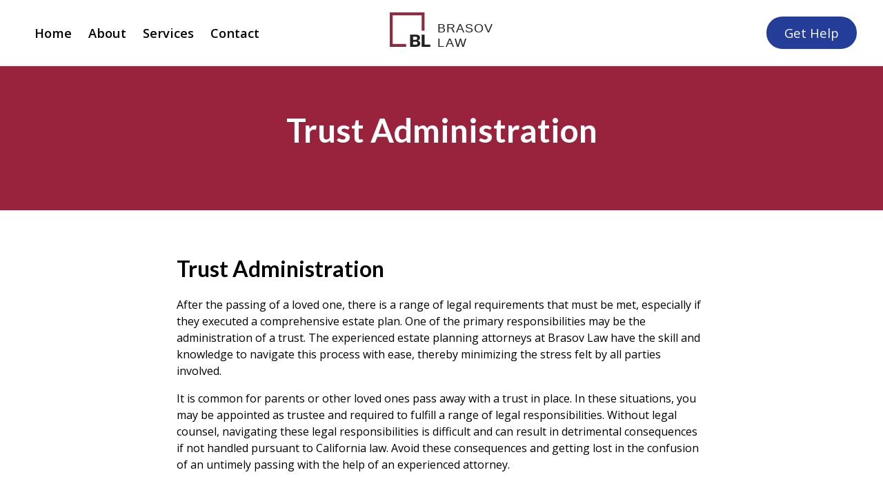

--- FILE ---
content_type: text/html
request_url: https://www.brasovlaw.com/services/trust-administration
body_size: 14709
content:
<!DOCTYPE html><!-- Last Published: Thu May 29 2025 00:38:09 GMT+0000 (Coordinated Universal Time) --><html data-wf-domain="www.brasovlaw.com" data-wf-page="63eed1747039ef1f1e958cf8" data-wf-site="62d8c0113c882b265e77981a" lang="es" data-wf-collection="63eed1747039efbaa6958cf6" data-wf-item-slug="trust-administration"><head><meta charset="utf-8"/><title>Trust Administration Services by Attorney Narcis Brasov, Brasov Law</title><meta content="After the passing of a loved one, there is a range of legal requirements that must be met, especially if they executed a comprehensive estate plan. One of the primary responsibilities may be the administration of a trust. The experienced estate planning attorneys at Brasov Law have the skill and knowledge to navigate this process with ease, thereby minimizing the stress felt by all parties involved." name="description"/><meta content="Trust Administration Services by Attorney Narcis Brasov, Brasov Law" property="og:title"/><meta content="After the passing of a loved one, there is a range of legal requirements that must be met, especially if they executed a comprehensive estate plan. One of the primary responsibilities may be the administration of a trust. The experienced estate planning attorneys at Brasov Law have the skill and knowledge to navigate this process with ease, thereby minimizing the stress felt by all parties involved." property="og:description"/><meta content="https://cdn.prod.website-files.com/63eed174981a384b2b24b7cc/63ef0889854a63ea2935e2ce_Brasov%20Law%20Open%20Graph.png" property="og:image"/><meta content="Trust Administration Services by Attorney Narcis Brasov, Brasov Law" property="twitter:title"/><meta content="After the passing of a loved one, there is a range of legal requirements that must be met, especially if they executed a comprehensive estate plan. One of the primary responsibilities may be the administration of a trust. The experienced estate planning attorneys at Brasov Law have the skill and knowledge to navigate this process with ease, thereby minimizing the stress felt by all parties involved." property="twitter:description"/><meta content="https://cdn.prod.website-files.com/63eed174981a384b2b24b7cc/63ef0889854a63ea2935e2ce_Brasov%20Law%20Open%20Graph.png" property="twitter:image"/><meta property="og:type" content="website"/><meta content="summary_large_image" name="twitter:card"/><meta content="width=device-width, initial-scale=1" name="viewport"/><link href="https://cdn.prod.website-files.com/62d8c0113c882b265e77981a/css/brasovlaw.webflow.shared.bce2edb4e.min.css" rel="stylesheet" type="text/css"/><link href="https://cdn.prod.website-files.com/62d8c0113c882b265e77981a/css/brasovlaw.webflow.63eed1747039ef1f1e958cf8-b1cfb0515.min.css" rel="stylesheet" type="text/css"/><link href="https://fonts.googleapis.com" rel="preconnect"/><link href="https://fonts.gstatic.com" rel="preconnect" crossorigin="anonymous"/><script src="https://ajax.googleapis.com/ajax/libs/webfont/1.6.26/webfont.js" type="text/javascript"></script><script type="text/javascript">WebFont.load({  google: {    families: ["Lato:100,100italic,300,300italic,400,400italic,700,700italic,900,900italic","Open Sans:300,300italic,400,400italic,600,600italic,700,700italic,800,800italic","Lora:regular"]  }});</script><script type="text/javascript">!function(o,c){var n=c.documentElement,t=" w-mod-";n.className+=t+"js",("ontouchstart"in o||o.DocumentTouch&&c instanceof DocumentTouch)&&(n.className+=t+"touch")}(window,document);</script><link href="https://cdn.prod.website-files.com/62d8c0113c882b265e77981a/635175fb6d67c3d99854f2bd_BL%201-1.png" rel="shortcut icon" type="image/x-icon"/><link href="https://cdn.prod.website-files.com/62d8c0113c882b265e77981a/635176020d07214641455c0f_BL%201-1.png" rel="apple-touch-icon"/><script async="" src="https://www.googletagmanager.com/gtag/js?id=G-VY6D1JK954"></script><script type="text/javascript">window.dataLayer = window.dataLayer || [];function gtag(){dataLayer.push(arguments);}gtag('set', 'developer_id.dZGVlNj', true);gtag('js', new Date());gtag('config', 'G-VY6D1JK954');</script><!-- Please keep this css code to improve the font quality-->
<style>
  * {
  -webkit-font-smoothing: antialiased;
  -moz-osx-font-smoothing: grayscale;
}
</style></head><body><div class="page-wrapper"><div class="global-styles w-embed"><style>

/* Snippet gets rid of top margin on first element in any rich text*/
.w-richtext>:first-child {
	margin-top: 0;
}

/* Snippet gets rid of bottom margin on last element in any rich text*/
.w-richtext>:last-child, .w-richtext ol li:last-child, .w-richtext ul li:last-child {
    margin-bottom: 0;
}

/* Snippet makes all link elements listed below to inherit color from their parent */
a, 
.w-tab-link,
.w-nav-link,
.w-dropdown-btn,
.w-dropdown-toggle,
.w-dropdown-link
{
color: inherit;
}

/* Snippet prevents all click and hover interaction with an element */
.clickable-off {
  pointer-events: none;
}

/* Snippet enables all click and hover interaction with an element */
.clickable-on{
  pointer-events: auto;
}

/* Snippet enables you to add class of div-square which creates and maintains a 1:1 dimension of a div.*/
.div-square::after {
  content: "";
  display: block;
  padding-bottom: 100%;
}

/*Hide focus outline for main content element*/
    main:focus-visible {
    outline: -webkit-focus-ring-color auto 0px;
}

/* Make sure containers never lose their center alignment*/
.container-medium, .container-small, .container-large {
  margin-right: auto !important;
  margin-left: auto !important;
}

/*Reset selects, buttons, and links styles*/
.w-input, .w-select, a {
color: inherit;
text-decoration: inherit;
font-size: inherit;
}

/*Apply "..." after 3 lines of text */
.text-style-3lines {
    display: -webkit-box;
    overflow: hidden;
    -webkit-line-clamp: 3;
    -webkit-box-orient: vertical;
}

/* Apply "..." after 2 lines of text */
.text-style-2lines {
    display: -webkit-box;
    overflow: hidden;
    -webkit-line-clamp: 2;
    -webkit-box-orient: vertical;
}
/* Apply "..." at 100% width */
.truncate-width { 
		width: 100%; 
    white-space: nowrap; 
    overflow: hidden; 
    text-overflow: ellipsis; 
}
/* Removes native scrollbar */
.no-scrollbar {
    -ms-overflow-style: none;  // IE 10+
    overflow: -moz-scrollbars-none;  // Firefox
}

.no-scrollbar::-webkit-scrollbar {
    display: none; // Safari and Chrome
}

</style></div><main class="main-wrapper"><div data-collapse="medium" data-animation="over-left" data-duration="400" data-w-id="9a9ce1dd-d08b-070d-33f7-527f4b8c8687" data-easing="ease" data-easing2="ease" role="banner" class="navbar3_component w-nav"><div class="navbar3_container"><div class="navbar3_menu-button w-nav-button"><div class="menu-icon3"><div class="menu-icon3_line-top"></div><div class="menu-icon3_line-middle"></div><div class="menu-icon3_line-bottom"></div></div></div><nav role="navigation" class="navbar3_menu w-nav-menu"><a href="#" class="navbar3_logo-link-menu w-nav-brand"><img src="https://cdn.prod.website-files.com/62d8c0113c882b265e77981a/62e321743ed5bc07ff31570d_Brasov%20Law%20Combo%20Mark.svg" loading="lazy" alt="" class="image-2"/></a><a href="/" class="navbar3_link w-nav-link">Home</a><a href="/about" class="navbar3_link w-nav-link">About</a><a href="/services" class="navbar3_link w-nav-link">Services</a><a href="/contact" class="navbar3_link w-nav-link">Contact</a></nav><a href="/" class="navbar3_logo-link mobile w-nav-brand"><img src="https://cdn.prod.website-files.com/62d8c0113c882b265e77981a/62e321743ed5bc40b431570e_Brasov%20Law%20Logo%20Mark.svg" loading="lazy" alt="" class="navbar3_logo"/></a><a href="/" class="navbar3_logo-link w-nav-brand"><img src="https://cdn.prod.website-files.com/62d8c0113c882b265e77981a/62e321743ed5bc07ff31570d_Brasov%20Law%20Combo%20Mark.svg" loading="lazy" alt="" class="navbar3_logo"/></a><a id="w-node-_9a9ce1dd-d08b-070d-33f7-527f4b8c86a7-4b8c8687" href="/contact" class="button is-navbar3-button w-button">Get Help</a><div class="navbar3_menu-background"></div></div></div><header class="section-subheader"><div class="page-padding"><div class="container-small"><div class="padding-vertical padding-xlarge"><div class="text-align-center"><div class="margin-bottom margin-small"><h1 class="heading-xlarge text-color-white">Trust Administration</h1></div></div></div></div></div></header><header class="section_blogpost2"><div class="padding-global"><div class="container-large-2"><div class="padding-bottom padding-xhuge"><div class="margin-top margin-xlarge"><div class="max-width-large align-center"><div class="blogpost2_content-top hide"><div class="blogpost2_breadcrumb"><a href="#" class="breadcrumb-link w-inline-block"><div>Blog</div></a><div class="breadcrumb-divider w-embed"><svg width="16" height="16" viewBox="0 0 16 16" fill="none" xmlns="http://www.w3.org/2000/svg">
<path d="M6 3L11 8L6 13" stroke="CurrentColor" stroke-width="1.5"/>
</svg></div><a href="#" class="breadcrumb-link w-inline-block"><div>Category</div></a></div><div class="w-layout-grid blogpost2_share content-top"><a href="#" class="blogpost2_social-link w-inline-block"><div class="blogpost2_social-icon w-embed"><svg width="24" height="24" viewBox="0 0 24 24" fill="none" xmlns="http://www.w3.org/2000/svg">
<path fill-rule="evenodd" clip-rule="evenodd" d="M20.9999 7.66008V8.00008C21.0007 9.06616 20.576 10.0885 19.8199 10.84L16.9999 13.67C16.4738 14.1911 15.6261 14.1911 15.1 13.67L15 13.56C14.8094 13.3656 14.8094 13.0544 15 12.86L18.4399 9.42006C18.807 9.03938 19.0083 8.52883 18.9999 8.00008V7.66008C19.0003 7.12705 18.788 6.61589 18.4099 6.2401L17.7599 5.59011C17.3841 5.21207 16.873 4.99969 16.3399 5.00011H15.9999C15.4669 4.99969 14.9558 5.21207 14.58 5.59011L11.14 9.00007C10.9456 9.19064 10.6344 9.19064 10.44 9.00007L10.33 8.89007C9.8089 8.36394 9.8089 7.51623 10.33 6.99009L13.16 4.15012C13.9165 3.40505 14.9382 2.99133 15.9999 3.00014H16.3399C17.4011 2.9993 18.4191 3.42018 19.1699 4.17012L19.8299 4.83012C20.5798 5.5809 21.0007 6.59891 20.9999 7.66008ZM8.64993 13.94L13.9399 8.65008C14.0338 8.55543 14.1616 8.50218 14.2949 8.50218C14.4282 8.50218 14.556 8.55543 14.6499 8.65008L15.3499 9.35007C15.4445 9.44395 15.4978 9.57175 15.4978 9.70507C15.4978 9.83839 15.4445 9.96618 15.3499 10.0601L10.0599 15.35C9.96604 15.4447 9.83824 15.4979 9.70492 15.4979C9.57161 15.4979 9.44381 15.4447 9.34993 15.35L8.64993 14.65C8.55528 14.5561 8.50204 14.4283 8.50204 14.295C8.50204 14.1617 8.55528 14.0339 8.64993 13.94ZM13.5599 15C13.3655 14.8094 13.0543 14.8094 12.8599 15L9.42993 18.41C9.0517 18.7905 8.53645 19.003 7.99995 18.9999H7.65995C7.12691 19.0004 6.61576 18.788 6.23997 18.41L5.58997 17.76C5.21194 17.3842 4.99956 16.873 4.99998 16.34V16C4.99956 15.4669 5.21194 14.9558 5.58997 14.58L9.00993 11.14C9.2005 10.9456 9.2005 10.6345 9.00993 10.44L8.89993 10.33C8.3738 9.80894 7.52609 9.80894 6.99996 10.33L4.17999 13.16C3.42392 13.9116 2.99916 14.9339 3 16V16.35C3.00182 17.4077 3.42249 18.4216 4.16999 19.1699L4.82998 19.8299C5.58076 20.5799 6.59878 21.0008 7.65995 20.9999H7.99995C9.05338 21.0061 10.0667 20.5964 10.8199 19.8599L13.6699 17.01C14.191 16.4838 14.191 15.6361 13.6699 15.11L13.5599 15Z" fill="CurrentColor"/>
</svg></div></a><a href="#" class="blogpost2_social-link w-inline-block"><div class="blogpost2_social-icon w-embed"><svg width="24" height="24" viewBox="0 0 24 24" fill="none" xmlns="http://www.w3.org/2000/svg">
<path fill-rule="evenodd" clip-rule="evenodd" d="M5 3H19C20.1046 3 21 3.89543 21 5V19C21 20.1046 20.1046 21 19 21H5C3.89543 21 3 20.1046 3 19V5C3 3.89543 3.89543 3 5 3ZM8 18C8.27614 18 8.5 17.7761 8.5 17.5V10.5C8.5 10.2239 8.27614 10 8 10H6.5C6.22386 10 6 10.2239 6 10.5V17.5C6 17.7761 6.22386 18 6.5 18H8ZM7.25 9C6.42157 9 5.75 8.32843 5.75 7.5C5.75 6.67157 6.42157 6 7.25 6C8.07843 6 8.75 6.67157 8.75 7.5C8.75 8.32843 8.07843 9 7.25 9ZM17.5 18C17.7761 18 18 17.7761 18 17.5V12.9C18.0325 11.3108 16.8576 9.95452 15.28 9.76C14.177 9.65925 13.1083 10.1744 12.5 11.1V10.5C12.5 10.2239 12.2761 10 12 10H10.5C10.2239 10 10 10.2239 10 10.5V17.5C10 17.7761 10.2239 18 10.5 18H12C12.2761 18 12.5 17.7761 12.5 17.5V13.75C12.5 12.9216 13.1716 12.25 14 12.25C14.8284 12.25 15.5 12.9216 15.5 13.75V17.5C15.5 17.7761 15.7239 18 16 18H17.5Z" fill="CurrentColor"/>
</svg></div></a><a href="#" class="blogpost2_social-link w-inline-block"><div class="blogpost2_social-icon w-embed"><svg width="24" height="24" viewBox="0 0 24 24" fill="none" xmlns="http://www.w3.org/2000/svg">
<path d="M20.9728 6.7174C20.5084 7.33692 19.947 7.87733 19.3103 8.31776C19.3103 8.47959 19.3103 8.64142 19.3103 8.81225C19.3154 11.7511 18.1415 14.5691 16.0518 16.6345C13.962 18.6999 11.1312 19.8399 8.19405 19.7989C6.49599 19.8046 4.81967 19.4169 3.29642 18.6661C3.21428 18.6302 3.16131 18.549 3.16162 18.4593V18.3604C3.16162 18.2313 3.26623 18.1267 3.39527 18.1267C5.06442 18.0716 6.67402 17.4929 7.99634 16.4724C6.48553 16.4419 5.12619 15.5469 4.5006 14.1707C4.46901 14.0956 4.47884 14.0093 4.52657 13.9432C4.57429 13.8771 4.653 13.8407 4.73425 13.8471C5.19342 13.8932 5.65718 13.8505 6.1002 13.7212C4.43239 13.375 3.17921 11.9904 2.99986 10.2957C2.99349 10.2144 3.02992 10.1357 3.096 10.0879C3.16207 10.0402 3.24824 10.0303 3.32338 10.062C3.77094 10.2595 4.25409 10.3635 4.74324 10.3676C3.28184 9.40846 2.65061 7.58405 3.20655 5.92622C3.26394 5.76513 3.40181 5.64612 3.5695 5.61294C3.73718 5.57975 3.90996 5.63728 4.02432 5.76439C5.99639 7.86325 8.70604 9.11396 11.5819 9.25279C11.5083 8.95885 11.4721 8.65676 11.4741 8.35372C11.501 6.76472 12.4842 5.34921 13.9634 4.76987C15.4425 4.19054 17.1249 4.56203 18.223 5.71044C18.9714 5.56785 19.695 5.31645 20.3707 4.96421C20.4202 4.93331 20.483 4.93331 20.5325 4.96421C20.5634 5.01373 20.5634 5.07652 20.5325 5.12604C20.2052 5.87552 19.6523 6.50412 18.9509 6.92419C19.5651 6.85296 20.1685 6.70807 20.7482 6.49264C20.797 6.45942 20.8611 6.45942 20.9099 6.49264C20.9508 6.51134 20.9814 6.54711 20.9935 6.59042C21.0056 6.63373 20.998 6.68018 20.9728 6.7174Z" fill="CurrentColor"/>
</svg></div></a><a href="#" class="blogpost2_social-link w-inline-block"><div class="blogpost2_social-icon w-embed"><svg width="24" height="24" viewBox="0 0 24 24" fill="none" xmlns="http://www.w3.org/2000/svg">
<path d="M16.5 6H13.5C12.9477 6 12.5 6.44772 12.5 7V10H16.5C16.6137 9.99748 16.7216 10.0504 16.7892 10.1419C16.8568 10.2334 16.8758 10.352 16.84 10.46L16.1 12.66C16.0318 12.8619 15.8431 12.9984 15.63 13H12.5V20.5C12.5 20.7761 12.2761 21 12 21H9.5C9.22386 21 9 20.7761 9 20.5V13H7.5C7.22386 13 7 12.7761 7 12.5V10.5C7 10.2239 7.22386 10 7.5 10H9V7C9 4.79086 10.7909 3 13 3H16.5C16.7761 3 17 3.22386 17 3.5V5.5C17 5.77614 16.7761 6 16.5 6Z" fill="CurrentColor"/>
</svg></div></a></div></div><div class="blogpost2_content"><div class="text-rich-text w-richtext"><h4>Trust Administration</h4><p>After the passing of a loved one, there is a range of legal requirements that must be met, especially if they executed a comprehensive estate plan. One of the primary responsibilities may be the administration of a trust. The experienced estate planning attorneys at Brasov Law have the skill and knowledge to navigate this process with ease, thereby minimizing the stress felt by all parties involved.</p><p>It is common for parents or other loved ones pass away with a trust in place. In these situations, you may be appointed as trustee and required to fulfill a range of legal responsibilities. Without legal counsel, navigating these legal responsibilities is difficult and can result in detrimental consequences if not handled pursuant to California law. Avoid these consequences and getting lost in the confusion of an untimely passing with the help of an experienced attorney.</p></div><div class="blogpost2_divider"></div><div class="margin-top margin-medium"><div><h4 class="margin-bottom margin-small">Conclusion</h4></div><p>Brasov Law has extensive experience in estate planning and is aware of the typical concerns individuals and families face. With its thorough trust package, you can plan for potential problems that may occur in the event of death or incapacity. This way, you can have peace of mind knowing that your assets will be properly allocated and your loved ones will be taken care of after you pass.</p></div></div><div class="blogpost2_content-bottom hide"><div class="margin-bottom margin-large"><div class="blogpost2_share-wrapper"><div class="text-size-medium text-weight-semibold">Share this post</div><div class="w-layout-grid blogpost2_share"><a href="#" class="blogpost2_social-link w-inline-block"><div class="blogpost2_social-icon w-embed"><svg width="24" height="24" viewBox="0 0 24 24" fill="none" xmlns="http://www.w3.org/2000/svg">
<path fill-rule="evenodd" clip-rule="evenodd" d="M20.9999 7.66008V8.00008C21.0007 9.06616 20.576 10.0885 19.8199 10.84L16.9999 13.67C16.4738 14.1911 15.6261 14.1911 15.1 13.67L15 13.56C14.8094 13.3656 14.8094 13.0544 15 12.86L18.4399 9.42006C18.807 9.03938 19.0083 8.52883 18.9999 8.00008V7.66008C19.0003 7.12705 18.788 6.61589 18.4099 6.2401L17.7599 5.59011C17.3841 5.21207 16.873 4.99969 16.3399 5.00011H15.9999C15.4669 4.99969 14.9558 5.21207 14.58 5.59011L11.14 9.00007C10.9456 9.19064 10.6344 9.19064 10.44 9.00007L10.33 8.89007C9.8089 8.36394 9.8089 7.51623 10.33 6.99009L13.16 4.15012C13.9165 3.40505 14.9382 2.99133 15.9999 3.00014H16.3399C17.4011 2.9993 18.4191 3.42018 19.1699 4.17012L19.8299 4.83012C20.5798 5.5809 21.0007 6.59891 20.9999 7.66008ZM8.64993 13.94L13.9399 8.65008C14.0338 8.55543 14.1616 8.50218 14.2949 8.50218C14.4282 8.50218 14.556 8.55543 14.6499 8.65008L15.3499 9.35007C15.4445 9.44395 15.4978 9.57175 15.4978 9.70507C15.4978 9.83839 15.4445 9.96618 15.3499 10.0601L10.0599 15.35C9.96604 15.4447 9.83824 15.4979 9.70492 15.4979C9.57161 15.4979 9.44381 15.4447 9.34993 15.35L8.64993 14.65C8.55528 14.5561 8.50204 14.4283 8.50204 14.295C8.50204 14.1617 8.55528 14.0339 8.64993 13.94ZM13.5599 15C13.3655 14.8094 13.0543 14.8094 12.8599 15L9.42993 18.41C9.0517 18.7905 8.53645 19.003 7.99995 18.9999H7.65995C7.12691 19.0004 6.61576 18.788 6.23997 18.41L5.58997 17.76C5.21194 17.3842 4.99956 16.873 4.99998 16.34V16C4.99956 15.4669 5.21194 14.9558 5.58997 14.58L9.00993 11.14C9.2005 10.9456 9.2005 10.6345 9.00993 10.44L8.89993 10.33C8.3738 9.80894 7.52609 9.80894 6.99996 10.33L4.17999 13.16C3.42392 13.9116 2.99916 14.9339 3 16V16.35C3.00182 17.4077 3.42249 18.4216 4.16999 19.1699L4.82998 19.8299C5.58076 20.5799 6.59878 21.0008 7.65995 20.9999H7.99995C9.05338 21.0061 10.0667 20.5964 10.8199 19.8599L13.6699 17.01C14.191 16.4838 14.191 15.6361 13.6699 15.11L13.5599 15Z" fill="CurrentColor"/>
</svg></div></a><a href="#" class="blogpost2_social-link w-inline-block"><div class="blogpost2_social-icon w-embed"><svg width="24" height="24" viewBox="0 0 24 24" fill="none" xmlns="http://www.w3.org/2000/svg">
<path fill-rule="evenodd" clip-rule="evenodd" d="M5 3H19C20.1046 3 21 3.89543 21 5V19C21 20.1046 20.1046 21 19 21H5C3.89543 21 3 20.1046 3 19V5C3 3.89543 3.89543 3 5 3ZM8 18C8.27614 18 8.5 17.7761 8.5 17.5V10.5C8.5 10.2239 8.27614 10 8 10H6.5C6.22386 10 6 10.2239 6 10.5V17.5C6 17.7761 6.22386 18 6.5 18H8ZM7.25 9C6.42157 9 5.75 8.32843 5.75 7.5C5.75 6.67157 6.42157 6 7.25 6C8.07843 6 8.75 6.67157 8.75 7.5C8.75 8.32843 8.07843 9 7.25 9ZM17.5 18C17.7761 18 18 17.7761 18 17.5V12.9C18.0325 11.3108 16.8576 9.95452 15.28 9.76C14.177 9.65925 13.1083 10.1744 12.5 11.1V10.5C12.5 10.2239 12.2761 10 12 10H10.5C10.2239 10 10 10.2239 10 10.5V17.5C10 17.7761 10.2239 18 10.5 18H12C12.2761 18 12.5 17.7761 12.5 17.5V13.75C12.5 12.9216 13.1716 12.25 14 12.25C14.8284 12.25 15.5 12.9216 15.5 13.75V17.5C15.5 17.7761 15.7239 18 16 18H17.5Z" fill="CurrentColor"/>
</svg></div></a><a href="#" class="blogpost2_social-link w-inline-block"><div class="blogpost2_social-icon w-embed"><svg width="24" height="24" viewBox="0 0 24 24" fill="none" xmlns="http://www.w3.org/2000/svg">
<path d="M20.9728 6.7174C20.5084 7.33692 19.947 7.87733 19.3103 8.31776C19.3103 8.47959 19.3103 8.64142 19.3103 8.81225C19.3154 11.7511 18.1415 14.5691 16.0518 16.6345C13.962 18.6999 11.1312 19.8399 8.19405 19.7989C6.49599 19.8046 4.81967 19.4169 3.29642 18.6661C3.21428 18.6302 3.16131 18.549 3.16162 18.4593V18.3604C3.16162 18.2313 3.26623 18.1267 3.39527 18.1267C5.06442 18.0716 6.67402 17.4929 7.99634 16.4724C6.48553 16.4419 5.12619 15.5469 4.5006 14.1707C4.46901 14.0956 4.47884 14.0093 4.52657 13.9432C4.57429 13.8771 4.653 13.8407 4.73425 13.8471C5.19342 13.8932 5.65718 13.8505 6.1002 13.7212C4.43239 13.375 3.17921 11.9904 2.99986 10.2957C2.99349 10.2144 3.02992 10.1357 3.096 10.0879C3.16207 10.0402 3.24824 10.0303 3.32338 10.062C3.77094 10.2595 4.25409 10.3635 4.74324 10.3676C3.28184 9.40846 2.65061 7.58405 3.20655 5.92622C3.26394 5.76513 3.40181 5.64612 3.5695 5.61294C3.73718 5.57975 3.90996 5.63728 4.02432 5.76439C5.99639 7.86325 8.70604 9.11396 11.5819 9.25279C11.5083 8.95885 11.4721 8.65676 11.4741 8.35372C11.501 6.76472 12.4842 5.34921 13.9634 4.76987C15.4425 4.19054 17.1249 4.56203 18.223 5.71044C18.9714 5.56785 19.695 5.31645 20.3707 4.96421C20.4202 4.93331 20.483 4.93331 20.5325 4.96421C20.5634 5.01373 20.5634 5.07652 20.5325 5.12604C20.2052 5.87552 19.6523 6.50412 18.9509 6.92419C19.5651 6.85296 20.1685 6.70807 20.7482 6.49264C20.797 6.45942 20.8611 6.45942 20.9099 6.49264C20.9508 6.51134 20.9814 6.54711 20.9935 6.59042C21.0056 6.63373 20.998 6.68018 20.9728 6.7174Z" fill="CurrentColor"/>
</svg></div></a><a href="#" class="blogpost2_social-link w-inline-block"><div class="blogpost2_social-icon w-embed"><svg width="24" height="24" viewBox="0 0 24 24" fill="none" xmlns="http://www.w3.org/2000/svg">
<path d="M16.5 6H13.5C12.9477 6 12.5 6.44772 12.5 7V10H16.5C16.6137 9.99748 16.7216 10.0504 16.7892 10.1419C16.8568 10.2334 16.8758 10.352 16.84 10.46L16.1 12.66C16.0318 12.8619 15.8431 12.9984 15.63 13H12.5V20.5C12.5 20.7761 12.2761 21 12 21H9.5C9.22386 21 9 20.7761 9 20.5V13H7.5C7.22386 13 7 12.7761 7 12.5V10.5C7 10.2239 7.22386 10 7.5 10H9V7C9 4.79086 10.7909 3 13 3H16.5C16.7761 3 17 3.22386 17 3.5V5.5C17 5.77614 16.7761 6 16.5 6Z" fill="CurrentColor"/>
</svg></div></a></div></div></div><div class="blogpost2_tag-list-wrapper"><div class="blogpost2_tag-list"><a href="#" class="blogpost2_tag-item w-inline-block"><div>Tag one</div></a><a href="#" class="blogpost2_tag-item w-inline-block"><div>Tag two</div></a><a href="#" class="blogpost2_tag-item w-inline-block"><div>Tag three</div></a><a href="#" class="blogpost2_tag-item w-inline-block"><div>Tag three</div></a></div></div></div><div class="blogpost2_author-wrapper hide"><div class="blogpost2_author-image-wrapper"><img src="https://cdn.prod.website-files.com/62d8c0113c882b265e77981a/62d8c0113c882bc595779848_placeholder-image.svg" loading="lazy" alt="" class="blogpost2_author-image"/></div><div class="blogpost2_author-text"><div class="text-size-medium text-weight-semibold">Full name</div><div>Job title, Company name</div></div></div></div></div></div></div></div></header><section class="section_cta7"><div class="padding-global"><div class="container-small"><div class="padding-section-large"><div class="cta7_component"><div class="cta7_content"><div class="max-width-large"><div class="margin-bottom margin-xsmall max-width-small"><h3 class="heading-medium">Narcis Brasov is ready to help you and your family.</h3></div></div></div><div class="cta7_button-row"><a href="/contact" class="button w-button">Contact Brasov Law Today</a></div></div></div></div></div></section><section class="section_layout3"><div class="padding-global"><div class="container-large-2"><div class="padding-section-large"><div class="w-layout-grid layout3_component"><div class="layout3_image-wrapper"><img src="https://cdn.prod.website-files.com/62d8c0113c882b265e77981a/63e54e7ae3f95c6b0d553100_Narcis%20Brasov%20Headshot.jpg" loading="lazy" sizes="(max-width: 767px) 90vw, (max-width: 991px) 43vw, 42vw" srcset="https://cdn.prod.website-files.com/62d8c0113c882b265e77981a/63e54e7ae3f95c6b0d553100_Narcis%20Brasov%20Headshot-p-500.jpg 500w, https://cdn.prod.website-files.com/62d8c0113c882b265e77981a/63e54e7ae3f95c6b0d553100_Narcis%20Brasov%20Headshot-p-800.jpg 800w, https://cdn.prod.website-files.com/62d8c0113c882b265e77981a/63e54e7ae3f95c6b0d553100_Narcis%20Brasov%20Headshot-p-1080.jpg 1080w, https://cdn.prod.website-files.com/62d8c0113c882b265e77981a/63e54e7ae3f95c6b0d553100_Narcis%20Brasov%20Headshot.jpg 1200w" alt=""/></div><div class="layout3_content"><div class="margin-bottom margin-small"><h3>Meet Narcis Brasov</h3></div><div class="margin-bottom margin-small"><p class="text-size-medium">Narcis Brasov is fluent in Spanish and a proud alumnus of Trinity Law School. Narcis graduated in May 2017 at the top of his class with the highest GPA in the history of the institution. After completing his education, Narcis went on to teach Wills, Trusts, and Estates at Trinity and began practicing law in January 2018. Narcis has a sincere passion for the law and dedication to education. Narcis holds the following diplomas:</p></div><div class="layout18_item-list"><div id="w-node-fc065bdd-2427-92e6-6bc6-a1071c665b0d-1c665afe" class="layout18_item max-width-xsmall"><div class="layout18_item-icon-wrapper"><img src="https://cdn.prod.website-files.com/62d8c0113c882b265e77981a/62d8c0113c882b5893779855_icon_check.svg" loading="lazy" alt="" class="icon-1x1-xsmall"/></div><div class="layout18_item-text-wrapper"><p>Juris Doctor at Trinity Law School</p></div></div><div id="w-node-fc065bdd-2427-92e6-6bc6-a1071c665b13-1c665afe" class="layout18_item max-width-xsmall"><div class="layout18_item-icon-wrapper"><img src="https://cdn.prod.website-files.com/62d8c0113c882b265e77981a/62d8c0113c882b5893779855_icon_check.svg" loading="lazy" alt="" class="icon-1x1-xsmall"/></div><div class="layout18_item-text-wrapper"><p>Single Subject Teaching Credential at Azusa Pacific University</p></div></div><div id="w-node-fc065bdd-2427-92e6-6bc6-a1071c665b19-1c665afe" class="layout18_item max-width-xsmall"><div class="layout18_item-icon-wrapper"><img src="https://cdn.prod.website-files.com/62d8c0113c882b265e77981a/62d8c0113c882b5893779855_icon_check.svg" loading="lazy" alt="" class="icon-1x1-xsmall"/></div><div class="layout18_item-text-wrapper"><p>Master of Arts in Philosophy at Biola University, Talbot School of Theology</p></div></div><div id="w-node-fc065bdd-2427-92e6-6bc6-a1071c665b1f-1c665afe" class="layout18_item max-width-xsmall"><div class="layout18_item-icon-wrapper"><img src="https://cdn.prod.website-files.com/62d8c0113c882b265e77981a/62d8c0113c882b5893779855_icon_check.svg" loading="lazy" alt="" class="icon-1x1-xsmall"/></div><div class="layout18_item-text-wrapper"><p>Bachelor of Arts in Philosophy at the University of Southern California</p></div></div><div id="w-node-fc065bdd-2427-92e6-6bc6-a1071c665b25-1c665afe" class="layout18_item max-width-xsmall"><div class="layout18_item-icon-wrapper"><img src="https://cdn.prod.website-files.com/62d8c0113c882b265e77981a/62d8c0113c882b5893779855_icon_check.svg" loading="lazy" alt="" class="icon-1x1-xsmall"/></div><div class="layout18_item-text-wrapper max-width-xsmall"><p>Bachelor of Arts in Spanish at the University of Southern California</p></div></div></div></div></div></div></div></div></section><section class="section-problem-benefit"><div class="page-padding"><div class="container-small"><div class="padding-vertical padding-huge"><div class="text-align-center"><h3 class="text-size-xxlarge text-color-white">Attorney Narcis Brasov understands the challenges families deal with.</h3></div></div></div></div></section><section class="section-pricing5"><div class="page-padding"><div class="container-large"><div class="padding-vertical padding-xhuge"><div class="margin-bottom margin-xxlarge is-tablet-medium center"><div class="max-width-large"><div class="margin-bottom margin-small"><h2 class="text-align-center heading-large">The Total Estate Planning Solution:<br/>The All-Inclusive Package.</h2></div><p class="text-size-medium text-align-center">Narcis Brasov&#x27;s experience leads to a thorough estate planning package, protecting you and your family from unnecessary confusion.</p></div></div><div class="w-layout-grid pricing5_component"><div class="pricing5_content"><div class="w-layout-grid pricing5_content-list"><div id="w-node-_11281564-5448-8a29-048b-6e871a05851b-1a05850d" class="pricing5_content-item"><div class="pricing5_item-icon-wrapper"><img src="https://cdn.prod.website-files.com/62d8c0113c882b265e77981a/62d8c0113c882b5893779855_icon_check.svg" loading="lazy" alt="" class="icon-1x1-small"/></div><div class="pricing5_item-text-wrapper"><div class="margin-bottom margin-xsmall"><h4 class="heading-xsmall">Tailored To Your Needs</h4></div><p>Narcis Brasov is caring and thorough. He takes the time to understand you and your family&#x27;s needs, ensuring all details are addressed with his comprehensive approach.</p></div></div><div id="w-node-_11281564-5448-8a29-048b-6e871a058524-1a05850d" class="pricing5_content-item"><div class="pricing5_item-icon-wrapper"><img src="https://cdn.prod.website-files.com/62d8c0113c882b265e77981a/62d8c0113c882b5893779855_icon_check.svg" loading="lazy" alt="" class="icon-1x1-small"/></div><div class="pricing5_item-text-wrapper"><div class="margin-bottom margin-xsmall"><h4 class="heading-xsmall">Flexible </h4></div><p>Narcis creates his documents to enable trustees to manage unforeseen circumstances in a manner that meets your approval.</p></div></div><div id="w-node-_11281564-5448-8a29-048b-6e871a05852d-1a05850d" class="pricing5_content-item"><div class="pricing5_item-icon-wrapper"><img src="https://cdn.prod.website-files.com/62d8c0113c882b265e77981a/62d8c0113c882b5893779855_icon_check.svg" loading="lazy" alt="" class="icon-1x1-small"/></div><div class="pricing5_item-text-wrapper"><div class="margin-bottom margin-xsmall"><h4 class="heading-xsmall">Experience Matters</h4></div><p>Narcis has assisted hundreds of families in both Los Angeles and Orange County, and is ready to extend his support to your family as well.</p></div></div></div></div><div class="pricing5_plan"><div class="pricing5_plan-content"><div class="pricing4_content-top"><div class="pricing4_top-left"><div class="margin-bottom margin-xxsmall"><div class="heading-small">The Comprehensive Trust Package</div></div><div>Covers most clients&#x27; foundational needs.</div></div></div><div class="pricing5_divider"></div><div class="heading-xxsmall">Documents included with this package:</div><div class="pricing5_feature-list"><div id="w-node-_11281564-5448-8a29-048b-6e871a058543-1a05850d" class="pricing5_feature"><div class="pricing5_icon-wrapper"><img src="https://cdn.prod.website-files.com/62d8c0113c882b265e77981a/62d8c0113c882b5893779855_icon_check.svg" loading="lazy" alt="" class="icon-1x1-xsmall"/></div><div>Living Trust</div></div><div id="w-node-_58c890c1-1eb3-ac58-2e4c-17d163c41a9d-1a05850d" class="pricing5_feature"><div class="pricing5_icon-wrapper"><img src="https://cdn.prod.website-files.com/62d8c0113c882b265e77981a/62d8c0113c882b5893779855_icon_check.svg" loading="lazy" alt="" class="icon-1x1-xsmall"/></div><div>Certificate of Trust</div></div><div id="w-node-ce662d71-d926-a7ea-e262-c755598742d4-1a05850d" class="pricing5_feature"><div class="pricing5_icon-wrapper"><img src="https://cdn.prod.website-files.com/62d8c0113c882b265e77981a/62d8c0113c882b5893779855_icon_check.svg" loading="lazy" alt="" class="icon-1x1-xsmall"/></div><div>Declaration of Trust</div></div><div id="w-node-_11281564-5448-8a29-048b-6e871a058557-1a05850d" class="pricing5_feature"><div class="pricing5_icon-wrapper"><img src="https://cdn.prod.website-files.com/62d8c0113c882b265e77981a/62d8c0113c882b5893779855_icon_check.svg" loading="lazy" alt="" class="icon-1x1-xsmall"/></div><div>Power of Attorney</div></div><div id="w-node-_11281564-5448-8a29-048b-6e871a058561-1a05850d" class="pricing5_feature"><div class="pricing5_icon-wrapper"><img src="https://cdn.prod.website-files.com/62d8c0113c882b265e77981a/62d8c0113c882b5893779855_icon_check.svg" loading="lazy" alt="" class="icon-1x1-xsmall"/></div><div>Advance Healthcare Directive</div></div><div id="w-node-_11281564-5448-8a29-048b-6e871a058570-1a05850d" class="pricing5_feature"><div class="pricing5_icon-wrapper"><img src="https://cdn.prod.website-files.com/62d8c0113c882b265e77981a/62d8c0113c882b5893779855_icon_check.svg" loading="lazy" alt="" class="icon-1x1-xsmall"/></div><div>HIPAA Waiver</div></div><div id="w-node-_11281564-5448-8a29-048b-6e871a05854d-1a05850d" class="pricing5_feature"><div class="pricing5_icon-wrapper"><img src="https://cdn.prod.website-files.com/62d8c0113c882b265e77981a/62d8c0113c882b5893779855_icon_check.svg" loading="lazy" alt="" class="icon-1x1-xsmall"/></div><div>Will</div></div><div id="w-node-_11281564-5448-8a29-048b-6e871a058548-1a05850d" class="pricing5_feature"><div class="pricing5_icon-wrapper"><img src="https://cdn.prod.website-files.com/62d8c0113c882b265e77981a/62d8c0113c882b5893779855_icon_check.svg" loading="lazy" alt="" class="icon-1x1-xsmall"/></div><div>Final Disposition</div></div><div id="w-node-_11281564-5448-8a29-048b-6e871a058552-1a05850d" class="pricing5_feature"><div class="pricing5_icon-wrapper"><img src="https://cdn.prod.website-files.com/62d8c0113c882b265e77981a/62d8c0113c882b5893779855_icon_check.svg" loading="lazy" alt="" class="icon-1x1-xsmall"/></div><div>Nomination of Guardianship (For Minor Children)</div></div><div id="w-node-_11281564-5448-8a29-048b-6e871a05855c-1a05850d" class="pricing5_feature"><div class="pricing5_icon-wrapper"><img src="https://cdn.prod.website-files.com/62d8c0113c882b265e77981a/62d8c0113c882b5893779855_icon_check.svg" loading="lazy" alt="" class="icon-1x1-xsmall"/></div><div>Designation of Healthcare Agent (For Minor Children)</div></div><div id="w-node-_11281564-5448-8a29-048b-6e871a058566-1a05850d" class="pricing5_feature"><div class="pricing5_icon-wrapper"><img src="https://cdn.prod.website-files.com/62d8c0113c882b265e77981a/62d8c0113c882b5893779855_icon_check.svg" loading="lazy" alt="" class="icon-1x1-xsmall"/></div><div>Assignment of Personal Property</div></div><div id="w-node-b465e085-6ac9-3079-a28f-a4344a71a247-1a05850d" class="pricing5_feature"><div class="pricing5_icon-wrapper"><img src="https://cdn.prod.website-files.com/62d8c0113c882b265e77981a/62d8c0113c882b5893779855_icon_check.svg" loading="lazy" alt="" class="icon-1x1-xsmall"/></div><div>Homestead Declaration</div></div><div id="w-node-_11281564-5448-8a29-048b-6e871a05856b-1a05850d" class="pricing5_feature"><div class="pricing5_icon-wrapper"><img src="https://cdn.prod.website-files.com/62d8c0113c882b265e77981a/62d8c0113c882b5893779855_icon_check.svg" loading="lazy" alt="" class="icon-1x1-xsmall"/></div><div>Real Estate Deed to Trust</div></div><div id="w-node-_8e19a602-cd91-dfc5-25b3-c1bc64be252e-1a05850d" class="pricing5_feature"><div class="pricing5_icon-wrapper"><img src="https://cdn.prod.website-files.com/62d8c0113c882b265e77981a/62d8c0113c882b5893779855_icon_check.svg" loading="lazy" alt="" class="icon-1x1-xsmall"/></div><div>Instructions to Financial Institutions</div></div></div><div class="pricing5_divider"></div><a href="/contact" class="button max-width-full w-button">Get started</a></div></div></div></div></div></div></section><section data-w-id="5b4a126e-0546-e6e2-2a81-e28fe928944d" class="section-testimonial21"><div class="padding-vertical padding-xhuge"><div class="margin-bottom margin-xxlarge"><div class="text-align-center"><div class="max-width-large align-center"><div class="margin-bottom margin-small"><h2 class="heading-large">Featured Yelp Reviews</h2></div><p class="text-size-medium">Take a look at what clients are saying!</p></div></div></div><div class="testimonial21_component"><div class="testimonial21_loop-trigger"><div class="testimonial21_content mobile-contain"><div class="margin-bottom margin-small"><div class="testimonial21_rating-wrapper"><div class="testimonial21_rating-icon w-embed"><svg width="100%" viewBox="0 0 18 17" fill="none" xmlns="http://www.w3.org/2000/svg">
<path d="M8.16379 0.551109C8.47316 -0.183704 9.52684 -0.183703 9.83621 0.551111L11.6621 4.88811C11.7926 5.19789 12.0875 5.40955 12.426 5.43636L17.1654 5.81173C17.9684 5.87533 18.294 6.86532 17.6822 7.38306L14.0713 10.4388C13.8134 10.6571 13.7007 10.9996 13.7795 11.3259L14.8827 15.8949C15.0696 16.669 14.2172 17.2809 13.5297 16.8661L9.47208 14.4176C9.18225 14.2427 8.81775 14.2427 8.52793 14.4176L4.47029 16.8661C3.7828 17.2809 2.93036 16.669 3.11727 15.8949L4.22048 11.3259C4.29928 10.9996 4.18664 10.6571 3.92873 10.4388L0.317756 7.38306C-0.294046 6.86532 0.0315611 5.87533 0.834562 5.81173L5.57402 5.43636C5.91255 5.40955 6.20744 5.19789 6.33786 4.88811L8.16379 0.551109Z" fill="currentColor"/>
</svg></div><div class="testimonial21_rating-icon w-embed"><svg width="100%" viewBox="0 0 18 17" fill="none" xmlns="http://www.w3.org/2000/svg">
<path d="M8.16379 0.551109C8.47316 -0.183704 9.52684 -0.183703 9.83621 0.551111L11.6621 4.88811C11.7926 5.19789 12.0875 5.40955 12.426 5.43636L17.1654 5.81173C17.9684 5.87533 18.294 6.86532 17.6822 7.38306L14.0713 10.4388C13.8134 10.6571 13.7007 10.9996 13.7795 11.3259L14.8827 15.8949C15.0696 16.669 14.2172 17.2809 13.5297 16.8661L9.47208 14.4176C9.18225 14.2427 8.81775 14.2427 8.52793 14.4176L4.47029 16.8661C3.7828 17.2809 2.93036 16.669 3.11727 15.8949L4.22048 11.3259C4.29928 10.9996 4.18664 10.6571 3.92873 10.4388L0.317756 7.38306C-0.294046 6.86532 0.0315611 5.87533 0.834562 5.81173L5.57402 5.43636C5.91255 5.40955 6.20744 5.19789 6.33786 4.88811L8.16379 0.551109Z" fill="currentColor"/>
</svg></div><div class="testimonial21_rating-icon w-embed"><svg width="100%" viewBox="0 0 18 17" fill="none" xmlns="http://www.w3.org/2000/svg">
<path d="M8.16379 0.551109C8.47316 -0.183704 9.52684 -0.183703 9.83621 0.551111L11.6621 4.88811C11.7926 5.19789 12.0875 5.40955 12.426 5.43636L17.1654 5.81173C17.9684 5.87533 18.294 6.86532 17.6822 7.38306L14.0713 10.4388C13.8134 10.6571 13.7007 10.9996 13.7795 11.3259L14.8827 15.8949C15.0696 16.669 14.2172 17.2809 13.5297 16.8661L9.47208 14.4176C9.18225 14.2427 8.81775 14.2427 8.52793 14.4176L4.47029 16.8661C3.7828 17.2809 2.93036 16.669 3.11727 15.8949L4.22048 11.3259C4.29928 10.9996 4.18664 10.6571 3.92873 10.4388L0.317756 7.38306C-0.294046 6.86532 0.0315611 5.87533 0.834562 5.81173L5.57402 5.43636C5.91255 5.40955 6.20744 5.19789 6.33786 4.88811L8.16379 0.551109Z" fill="currentColor"/>
</svg></div><div class="testimonial21_rating-icon w-embed"><svg width="100%" viewBox="0 0 18 17" fill="none" xmlns="http://www.w3.org/2000/svg">
<path d="M8.16379 0.551109C8.47316 -0.183704 9.52684 -0.183703 9.83621 0.551111L11.6621 4.88811C11.7926 5.19789 12.0875 5.40955 12.426 5.43636L17.1654 5.81173C17.9684 5.87533 18.294 6.86532 17.6822 7.38306L14.0713 10.4388C13.8134 10.6571 13.7007 10.9996 13.7795 11.3259L14.8827 15.8949C15.0696 16.669 14.2172 17.2809 13.5297 16.8661L9.47208 14.4176C9.18225 14.2427 8.81775 14.2427 8.52793 14.4176L4.47029 16.8661C3.7828 17.2809 2.93036 16.669 3.11727 15.8949L4.22048 11.3259C4.29928 10.9996 4.18664 10.6571 3.92873 10.4388L0.317756 7.38306C-0.294046 6.86532 0.0315611 5.87533 0.834562 5.81173L5.57402 5.43636C5.91255 5.40955 6.20744 5.19789 6.33786 4.88811L8.16379 0.551109Z" fill="currentColor"/>
</svg></div><div class="testimonial21_rating-icon w-embed"><svg width="100%" viewBox="0 0 18 17" fill="none" xmlns="http://www.w3.org/2000/svg">
<path d="M8.16379 0.551109C8.47316 -0.183704 9.52684 -0.183703 9.83621 0.551111L11.6621 4.88811C11.7926 5.19789 12.0875 5.40955 12.426 5.43636L17.1654 5.81173C17.9684 5.87533 18.294 6.86532 17.6822 7.38306L14.0713 10.4388C13.8134 10.6571 13.7007 10.9996 13.7795 11.3259L14.8827 15.8949C15.0696 16.669 14.2172 17.2809 13.5297 16.8661L9.47208 14.4176C9.18225 14.2427 8.81775 14.2427 8.52793 14.4176L4.47029 16.8661C3.7828 17.2809 2.93036 16.669 3.11727 15.8949L4.22048 11.3259C4.29928 10.9996 4.18664 10.6571 3.92873 10.4388L0.317756 7.38306C-0.294046 6.86532 0.0315611 5.87533 0.834562 5.81173L5.57402 5.43636C5.91255 5.40955 6.20744 5.19789 6.33786 4.88811L8.16379 0.551109Z" fill="currentColor"/>
</svg></div></div><div class="text-size-medium">&quot;Mr.Brasov helped me and my husband do our living trust in August 2022. He was very informative and made the process easy. Would highly recommend him.&quot;</div></div><div class="testimonial21_client"><div class="testimonial21_client-info"><p class="text-weight-semibold">Samantha B.</p></div></div></div><div class="testimonial21_content mobile-contain"><div class="margin-bottom margin-small"><div class="testimonial21_rating-wrapper"><div class="testimonial21_rating-icon w-embed"><svg width="100%" viewBox="0 0 18 17" fill="none" xmlns="http://www.w3.org/2000/svg">
<path d="M8.16379 0.551109C8.47316 -0.183704 9.52684 -0.183703 9.83621 0.551111L11.6621 4.88811C11.7926 5.19789 12.0875 5.40955 12.426 5.43636L17.1654 5.81173C17.9684 5.87533 18.294 6.86532 17.6822 7.38306L14.0713 10.4388C13.8134 10.6571 13.7007 10.9996 13.7795 11.3259L14.8827 15.8949C15.0696 16.669 14.2172 17.2809 13.5297 16.8661L9.47208 14.4176C9.18225 14.2427 8.81775 14.2427 8.52793 14.4176L4.47029 16.8661C3.7828 17.2809 2.93036 16.669 3.11727 15.8949L4.22048 11.3259C4.29928 10.9996 4.18664 10.6571 3.92873 10.4388L0.317756 7.38306C-0.294046 6.86532 0.0315611 5.87533 0.834562 5.81173L5.57402 5.43636C5.91255 5.40955 6.20744 5.19789 6.33786 4.88811L8.16379 0.551109Z" fill="currentColor"/>
</svg></div><div class="testimonial21_rating-icon w-embed"><svg width="100%" viewBox="0 0 18 17" fill="none" xmlns="http://www.w3.org/2000/svg">
<path d="M8.16379 0.551109C8.47316 -0.183704 9.52684 -0.183703 9.83621 0.551111L11.6621 4.88811C11.7926 5.19789 12.0875 5.40955 12.426 5.43636L17.1654 5.81173C17.9684 5.87533 18.294 6.86532 17.6822 7.38306L14.0713 10.4388C13.8134 10.6571 13.7007 10.9996 13.7795 11.3259L14.8827 15.8949C15.0696 16.669 14.2172 17.2809 13.5297 16.8661L9.47208 14.4176C9.18225 14.2427 8.81775 14.2427 8.52793 14.4176L4.47029 16.8661C3.7828 17.2809 2.93036 16.669 3.11727 15.8949L4.22048 11.3259C4.29928 10.9996 4.18664 10.6571 3.92873 10.4388L0.317756 7.38306C-0.294046 6.86532 0.0315611 5.87533 0.834562 5.81173L5.57402 5.43636C5.91255 5.40955 6.20744 5.19789 6.33786 4.88811L8.16379 0.551109Z" fill="currentColor"/>
</svg></div><div class="testimonial21_rating-icon w-embed"><svg width="100%" viewBox="0 0 18 17" fill="none" xmlns="http://www.w3.org/2000/svg">
<path d="M8.16379 0.551109C8.47316 -0.183704 9.52684 -0.183703 9.83621 0.551111L11.6621 4.88811C11.7926 5.19789 12.0875 5.40955 12.426 5.43636L17.1654 5.81173C17.9684 5.87533 18.294 6.86532 17.6822 7.38306L14.0713 10.4388C13.8134 10.6571 13.7007 10.9996 13.7795 11.3259L14.8827 15.8949C15.0696 16.669 14.2172 17.2809 13.5297 16.8661L9.47208 14.4176C9.18225 14.2427 8.81775 14.2427 8.52793 14.4176L4.47029 16.8661C3.7828 17.2809 2.93036 16.669 3.11727 15.8949L4.22048 11.3259C4.29928 10.9996 4.18664 10.6571 3.92873 10.4388L0.317756 7.38306C-0.294046 6.86532 0.0315611 5.87533 0.834562 5.81173L5.57402 5.43636C5.91255 5.40955 6.20744 5.19789 6.33786 4.88811L8.16379 0.551109Z" fill="currentColor"/>
</svg></div><div class="testimonial21_rating-icon w-embed"><svg width="100%" viewBox="0 0 18 17" fill="none" xmlns="http://www.w3.org/2000/svg">
<path d="M8.16379 0.551109C8.47316 -0.183704 9.52684 -0.183703 9.83621 0.551111L11.6621 4.88811C11.7926 5.19789 12.0875 5.40955 12.426 5.43636L17.1654 5.81173C17.9684 5.87533 18.294 6.86532 17.6822 7.38306L14.0713 10.4388C13.8134 10.6571 13.7007 10.9996 13.7795 11.3259L14.8827 15.8949C15.0696 16.669 14.2172 17.2809 13.5297 16.8661L9.47208 14.4176C9.18225 14.2427 8.81775 14.2427 8.52793 14.4176L4.47029 16.8661C3.7828 17.2809 2.93036 16.669 3.11727 15.8949L4.22048 11.3259C4.29928 10.9996 4.18664 10.6571 3.92873 10.4388L0.317756 7.38306C-0.294046 6.86532 0.0315611 5.87533 0.834562 5.81173L5.57402 5.43636C5.91255 5.40955 6.20744 5.19789 6.33786 4.88811L8.16379 0.551109Z" fill="currentColor"/>
</svg></div><div class="testimonial21_rating-icon w-embed"><svg width="100%" viewBox="0 0 18 17" fill="none" xmlns="http://www.w3.org/2000/svg">
<path d="M8.16379 0.551109C8.47316 -0.183704 9.52684 -0.183703 9.83621 0.551111L11.6621 4.88811C11.7926 5.19789 12.0875 5.40955 12.426 5.43636L17.1654 5.81173C17.9684 5.87533 18.294 6.86532 17.6822 7.38306L14.0713 10.4388C13.8134 10.6571 13.7007 10.9996 13.7795 11.3259L14.8827 15.8949C15.0696 16.669 14.2172 17.2809 13.5297 16.8661L9.47208 14.4176C9.18225 14.2427 8.81775 14.2427 8.52793 14.4176L4.47029 16.8661C3.7828 17.2809 2.93036 16.669 3.11727 15.8949L4.22048 11.3259C4.29928 10.9996 4.18664 10.6571 3.92873 10.4388L0.317756 7.38306C-0.294046 6.86532 0.0315611 5.87533 0.834562 5.81173L5.57402 5.43636C5.91255 5.40955 6.20744 5.19789 6.33786 4.88811L8.16379 0.551109Z" fill="currentColor"/>
</svg></div></div><div class="text-size-medium">&quot;Mr. Brasov did our trust and estate planning in August 2022. He did an amazing job and was so helpful throughout the process. He made it really easy and we found working with him fantastic. He&#x27;s such a nice guy. We couldn&#x27;t recommend his services enough. Thank you so much Narcis!!&quot;</div></div><div class="testimonial21_client"><div class="testimonial21_client-info"><p class="text-weight-semibold">Carol Q.</p></div></div></div><div class="testimonial21_content mobile-contain"><div class="margin-bottom margin-small"><div class="testimonial21_rating-wrapper"><div class="testimonial21_rating-icon w-embed"><svg width="100%" viewBox="0 0 18 17" fill="none" xmlns="http://www.w3.org/2000/svg">
<path d="M8.16379 0.551109C8.47316 -0.183704 9.52684 -0.183703 9.83621 0.551111L11.6621 4.88811C11.7926 5.19789 12.0875 5.40955 12.426 5.43636L17.1654 5.81173C17.9684 5.87533 18.294 6.86532 17.6822 7.38306L14.0713 10.4388C13.8134 10.6571 13.7007 10.9996 13.7795 11.3259L14.8827 15.8949C15.0696 16.669 14.2172 17.2809 13.5297 16.8661L9.47208 14.4176C9.18225 14.2427 8.81775 14.2427 8.52793 14.4176L4.47029 16.8661C3.7828 17.2809 2.93036 16.669 3.11727 15.8949L4.22048 11.3259C4.29928 10.9996 4.18664 10.6571 3.92873 10.4388L0.317756 7.38306C-0.294046 6.86532 0.0315611 5.87533 0.834562 5.81173L5.57402 5.43636C5.91255 5.40955 6.20744 5.19789 6.33786 4.88811L8.16379 0.551109Z" fill="currentColor"/>
</svg></div><div class="testimonial21_rating-icon w-embed"><svg width="100%" viewBox="0 0 18 17" fill="none" xmlns="http://www.w3.org/2000/svg">
<path d="M8.16379 0.551109C8.47316 -0.183704 9.52684 -0.183703 9.83621 0.551111L11.6621 4.88811C11.7926 5.19789 12.0875 5.40955 12.426 5.43636L17.1654 5.81173C17.9684 5.87533 18.294 6.86532 17.6822 7.38306L14.0713 10.4388C13.8134 10.6571 13.7007 10.9996 13.7795 11.3259L14.8827 15.8949C15.0696 16.669 14.2172 17.2809 13.5297 16.8661L9.47208 14.4176C9.18225 14.2427 8.81775 14.2427 8.52793 14.4176L4.47029 16.8661C3.7828 17.2809 2.93036 16.669 3.11727 15.8949L4.22048 11.3259C4.29928 10.9996 4.18664 10.6571 3.92873 10.4388L0.317756 7.38306C-0.294046 6.86532 0.0315611 5.87533 0.834562 5.81173L5.57402 5.43636C5.91255 5.40955 6.20744 5.19789 6.33786 4.88811L8.16379 0.551109Z" fill="currentColor"/>
</svg></div><div class="testimonial21_rating-icon w-embed"><svg width="100%" viewBox="0 0 18 17" fill="none" xmlns="http://www.w3.org/2000/svg">
<path d="M8.16379 0.551109C8.47316 -0.183704 9.52684 -0.183703 9.83621 0.551111L11.6621 4.88811C11.7926 5.19789 12.0875 5.40955 12.426 5.43636L17.1654 5.81173C17.9684 5.87533 18.294 6.86532 17.6822 7.38306L14.0713 10.4388C13.8134 10.6571 13.7007 10.9996 13.7795 11.3259L14.8827 15.8949C15.0696 16.669 14.2172 17.2809 13.5297 16.8661L9.47208 14.4176C9.18225 14.2427 8.81775 14.2427 8.52793 14.4176L4.47029 16.8661C3.7828 17.2809 2.93036 16.669 3.11727 15.8949L4.22048 11.3259C4.29928 10.9996 4.18664 10.6571 3.92873 10.4388L0.317756 7.38306C-0.294046 6.86532 0.0315611 5.87533 0.834562 5.81173L5.57402 5.43636C5.91255 5.40955 6.20744 5.19789 6.33786 4.88811L8.16379 0.551109Z" fill="currentColor"/>
</svg></div><div class="testimonial21_rating-icon w-embed"><svg width="100%" viewBox="0 0 18 17" fill="none" xmlns="http://www.w3.org/2000/svg">
<path d="M8.16379 0.551109C8.47316 -0.183704 9.52684 -0.183703 9.83621 0.551111L11.6621 4.88811C11.7926 5.19789 12.0875 5.40955 12.426 5.43636L17.1654 5.81173C17.9684 5.87533 18.294 6.86532 17.6822 7.38306L14.0713 10.4388C13.8134 10.6571 13.7007 10.9996 13.7795 11.3259L14.8827 15.8949C15.0696 16.669 14.2172 17.2809 13.5297 16.8661L9.47208 14.4176C9.18225 14.2427 8.81775 14.2427 8.52793 14.4176L4.47029 16.8661C3.7828 17.2809 2.93036 16.669 3.11727 15.8949L4.22048 11.3259C4.29928 10.9996 4.18664 10.6571 3.92873 10.4388L0.317756 7.38306C-0.294046 6.86532 0.0315611 5.87533 0.834562 5.81173L5.57402 5.43636C5.91255 5.40955 6.20744 5.19789 6.33786 4.88811L8.16379 0.551109Z" fill="currentColor"/>
</svg></div><div class="testimonial21_rating-icon w-embed"><svg width="100%" viewBox="0 0 18 17" fill="none" xmlns="http://www.w3.org/2000/svg">
<path d="M8.16379 0.551109C8.47316 -0.183704 9.52684 -0.183703 9.83621 0.551111L11.6621 4.88811C11.7926 5.19789 12.0875 5.40955 12.426 5.43636L17.1654 5.81173C17.9684 5.87533 18.294 6.86532 17.6822 7.38306L14.0713 10.4388C13.8134 10.6571 13.7007 10.9996 13.7795 11.3259L14.8827 15.8949C15.0696 16.669 14.2172 17.2809 13.5297 16.8661L9.47208 14.4176C9.18225 14.2427 8.81775 14.2427 8.52793 14.4176L4.47029 16.8661C3.7828 17.2809 2.93036 16.669 3.11727 15.8949L4.22048 11.3259C4.29928 10.9996 4.18664 10.6571 3.92873 10.4388L0.317756 7.38306C-0.294046 6.86532 0.0315611 5.87533 0.834562 5.81173L5.57402 5.43636C5.91255 5.40955 6.20744 5.19789 6.33786 4.88811L8.16379 0.551109Z" fill="currentColor"/>
</svg></div></div><div class="text-size-medium">&quot;He [Narcis] went beyond and above helping me find special needs trust information. He called back after hours with information that I needed. What I needed was very specific. So he referred me to somebody that could do the work. He seemed very kind and efficient.&quot;</div></div><div class="testimonial21_client"><div class="testimonial21_client-info"><p class="text-weight-semibold">Cheryl M.</p></div></div></div><div class="testimonial21_content mobile-contain"><div class="margin-bottom margin-small"><div class="testimonial21_rating-wrapper"><div class="testimonial21_rating-icon w-embed"><svg width="100%" viewBox="0 0 18 17" fill="none" xmlns="http://www.w3.org/2000/svg">
<path d="M8.16379 0.551109C8.47316 -0.183704 9.52684 -0.183703 9.83621 0.551111L11.6621 4.88811C11.7926 5.19789 12.0875 5.40955 12.426 5.43636L17.1654 5.81173C17.9684 5.87533 18.294 6.86532 17.6822 7.38306L14.0713 10.4388C13.8134 10.6571 13.7007 10.9996 13.7795 11.3259L14.8827 15.8949C15.0696 16.669 14.2172 17.2809 13.5297 16.8661L9.47208 14.4176C9.18225 14.2427 8.81775 14.2427 8.52793 14.4176L4.47029 16.8661C3.7828 17.2809 2.93036 16.669 3.11727 15.8949L4.22048 11.3259C4.29928 10.9996 4.18664 10.6571 3.92873 10.4388L0.317756 7.38306C-0.294046 6.86532 0.0315611 5.87533 0.834562 5.81173L5.57402 5.43636C5.91255 5.40955 6.20744 5.19789 6.33786 4.88811L8.16379 0.551109Z" fill="currentColor"/>
</svg></div><div class="testimonial21_rating-icon w-embed"><svg width="100%" viewBox="0 0 18 17" fill="none" xmlns="http://www.w3.org/2000/svg">
<path d="M8.16379 0.551109C8.47316 -0.183704 9.52684 -0.183703 9.83621 0.551111L11.6621 4.88811C11.7926 5.19789 12.0875 5.40955 12.426 5.43636L17.1654 5.81173C17.9684 5.87533 18.294 6.86532 17.6822 7.38306L14.0713 10.4388C13.8134 10.6571 13.7007 10.9996 13.7795 11.3259L14.8827 15.8949C15.0696 16.669 14.2172 17.2809 13.5297 16.8661L9.47208 14.4176C9.18225 14.2427 8.81775 14.2427 8.52793 14.4176L4.47029 16.8661C3.7828 17.2809 2.93036 16.669 3.11727 15.8949L4.22048 11.3259C4.29928 10.9996 4.18664 10.6571 3.92873 10.4388L0.317756 7.38306C-0.294046 6.86532 0.0315611 5.87533 0.834562 5.81173L5.57402 5.43636C5.91255 5.40955 6.20744 5.19789 6.33786 4.88811L8.16379 0.551109Z" fill="currentColor"/>
</svg></div><div class="testimonial21_rating-icon w-embed"><svg width="100%" viewBox="0 0 18 17" fill="none" xmlns="http://www.w3.org/2000/svg">
<path d="M8.16379 0.551109C8.47316 -0.183704 9.52684 -0.183703 9.83621 0.551111L11.6621 4.88811C11.7926 5.19789 12.0875 5.40955 12.426 5.43636L17.1654 5.81173C17.9684 5.87533 18.294 6.86532 17.6822 7.38306L14.0713 10.4388C13.8134 10.6571 13.7007 10.9996 13.7795 11.3259L14.8827 15.8949C15.0696 16.669 14.2172 17.2809 13.5297 16.8661L9.47208 14.4176C9.18225 14.2427 8.81775 14.2427 8.52793 14.4176L4.47029 16.8661C3.7828 17.2809 2.93036 16.669 3.11727 15.8949L4.22048 11.3259C4.29928 10.9996 4.18664 10.6571 3.92873 10.4388L0.317756 7.38306C-0.294046 6.86532 0.0315611 5.87533 0.834562 5.81173L5.57402 5.43636C5.91255 5.40955 6.20744 5.19789 6.33786 4.88811L8.16379 0.551109Z" fill="currentColor"/>
</svg></div><div class="testimonial21_rating-icon w-embed"><svg width="100%" viewBox="0 0 18 17" fill="none" xmlns="http://www.w3.org/2000/svg">
<path d="M8.16379 0.551109C8.47316 -0.183704 9.52684 -0.183703 9.83621 0.551111L11.6621 4.88811C11.7926 5.19789 12.0875 5.40955 12.426 5.43636L17.1654 5.81173C17.9684 5.87533 18.294 6.86532 17.6822 7.38306L14.0713 10.4388C13.8134 10.6571 13.7007 10.9996 13.7795 11.3259L14.8827 15.8949C15.0696 16.669 14.2172 17.2809 13.5297 16.8661L9.47208 14.4176C9.18225 14.2427 8.81775 14.2427 8.52793 14.4176L4.47029 16.8661C3.7828 17.2809 2.93036 16.669 3.11727 15.8949L4.22048 11.3259C4.29928 10.9996 4.18664 10.6571 3.92873 10.4388L0.317756 7.38306C-0.294046 6.86532 0.0315611 5.87533 0.834562 5.81173L5.57402 5.43636C5.91255 5.40955 6.20744 5.19789 6.33786 4.88811L8.16379 0.551109Z" fill="currentColor"/>
</svg></div><div class="testimonial21_rating-icon w-embed"><svg width="100%" viewBox="0 0 18 17" fill="none" xmlns="http://www.w3.org/2000/svg">
<path d="M8.16379 0.551109C8.47316 -0.183704 9.52684 -0.183703 9.83621 0.551111L11.6621 4.88811C11.7926 5.19789 12.0875 5.40955 12.426 5.43636L17.1654 5.81173C17.9684 5.87533 18.294 6.86532 17.6822 7.38306L14.0713 10.4388C13.8134 10.6571 13.7007 10.9996 13.7795 11.3259L14.8827 15.8949C15.0696 16.669 14.2172 17.2809 13.5297 16.8661L9.47208 14.4176C9.18225 14.2427 8.81775 14.2427 8.52793 14.4176L4.47029 16.8661C3.7828 17.2809 2.93036 16.669 3.11727 15.8949L4.22048 11.3259C4.29928 10.9996 4.18664 10.6571 3.92873 10.4388L0.317756 7.38306C-0.294046 6.86532 0.0315611 5.87533 0.834562 5.81173L5.57402 5.43636C5.91255 5.40955 6.20744 5.19789 6.33786 4.88811L8.16379 0.551109Z" fill="currentColor"/>
</svg></div></div><div class="text-size-medium">&quot;Great Attorney and honest. Very patient and knowledgeable. He [Narcis] answers all of our questions and  very good pricing. Very detailed and organized and I did my research, very good Attorney to work with.&quot;</div></div><div class="testimonial21_client"><div class="testimonial21_client-info"><p class="text-weight-semibold">William C.</p></div></div></div><div class="testimonial21_content mobile-contain"><div class="margin-bottom margin-small"><div class="testimonial21_rating-wrapper"><div class="testimonial21_rating-icon w-embed"><svg width="100%" viewBox="0 0 18 17" fill="none" xmlns="http://www.w3.org/2000/svg">
<path d="M8.16379 0.551109C8.47316 -0.183704 9.52684 -0.183703 9.83621 0.551111L11.6621 4.88811C11.7926 5.19789 12.0875 5.40955 12.426 5.43636L17.1654 5.81173C17.9684 5.87533 18.294 6.86532 17.6822 7.38306L14.0713 10.4388C13.8134 10.6571 13.7007 10.9996 13.7795 11.3259L14.8827 15.8949C15.0696 16.669 14.2172 17.2809 13.5297 16.8661L9.47208 14.4176C9.18225 14.2427 8.81775 14.2427 8.52793 14.4176L4.47029 16.8661C3.7828 17.2809 2.93036 16.669 3.11727 15.8949L4.22048 11.3259C4.29928 10.9996 4.18664 10.6571 3.92873 10.4388L0.317756 7.38306C-0.294046 6.86532 0.0315611 5.87533 0.834562 5.81173L5.57402 5.43636C5.91255 5.40955 6.20744 5.19789 6.33786 4.88811L8.16379 0.551109Z" fill="currentColor"/>
</svg></div><div class="testimonial21_rating-icon w-embed"><svg width="100%" viewBox="0 0 18 17" fill="none" xmlns="http://www.w3.org/2000/svg">
<path d="M8.16379 0.551109C8.47316 -0.183704 9.52684 -0.183703 9.83621 0.551111L11.6621 4.88811C11.7926 5.19789 12.0875 5.40955 12.426 5.43636L17.1654 5.81173C17.9684 5.87533 18.294 6.86532 17.6822 7.38306L14.0713 10.4388C13.8134 10.6571 13.7007 10.9996 13.7795 11.3259L14.8827 15.8949C15.0696 16.669 14.2172 17.2809 13.5297 16.8661L9.47208 14.4176C9.18225 14.2427 8.81775 14.2427 8.52793 14.4176L4.47029 16.8661C3.7828 17.2809 2.93036 16.669 3.11727 15.8949L4.22048 11.3259C4.29928 10.9996 4.18664 10.6571 3.92873 10.4388L0.317756 7.38306C-0.294046 6.86532 0.0315611 5.87533 0.834562 5.81173L5.57402 5.43636C5.91255 5.40955 6.20744 5.19789 6.33786 4.88811L8.16379 0.551109Z" fill="currentColor"/>
</svg></div><div class="testimonial21_rating-icon w-embed"><svg width="100%" viewBox="0 0 18 17" fill="none" xmlns="http://www.w3.org/2000/svg">
<path d="M8.16379 0.551109C8.47316 -0.183704 9.52684 -0.183703 9.83621 0.551111L11.6621 4.88811C11.7926 5.19789 12.0875 5.40955 12.426 5.43636L17.1654 5.81173C17.9684 5.87533 18.294 6.86532 17.6822 7.38306L14.0713 10.4388C13.8134 10.6571 13.7007 10.9996 13.7795 11.3259L14.8827 15.8949C15.0696 16.669 14.2172 17.2809 13.5297 16.8661L9.47208 14.4176C9.18225 14.2427 8.81775 14.2427 8.52793 14.4176L4.47029 16.8661C3.7828 17.2809 2.93036 16.669 3.11727 15.8949L4.22048 11.3259C4.29928 10.9996 4.18664 10.6571 3.92873 10.4388L0.317756 7.38306C-0.294046 6.86532 0.0315611 5.87533 0.834562 5.81173L5.57402 5.43636C5.91255 5.40955 6.20744 5.19789 6.33786 4.88811L8.16379 0.551109Z" fill="currentColor"/>
</svg></div><div class="testimonial21_rating-icon w-embed"><svg width="100%" viewBox="0 0 18 17" fill="none" xmlns="http://www.w3.org/2000/svg">
<path d="M8.16379 0.551109C8.47316 -0.183704 9.52684 -0.183703 9.83621 0.551111L11.6621 4.88811C11.7926 5.19789 12.0875 5.40955 12.426 5.43636L17.1654 5.81173C17.9684 5.87533 18.294 6.86532 17.6822 7.38306L14.0713 10.4388C13.8134 10.6571 13.7007 10.9996 13.7795 11.3259L14.8827 15.8949C15.0696 16.669 14.2172 17.2809 13.5297 16.8661L9.47208 14.4176C9.18225 14.2427 8.81775 14.2427 8.52793 14.4176L4.47029 16.8661C3.7828 17.2809 2.93036 16.669 3.11727 15.8949L4.22048 11.3259C4.29928 10.9996 4.18664 10.6571 3.92873 10.4388L0.317756 7.38306C-0.294046 6.86532 0.0315611 5.87533 0.834562 5.81173L5.57402 5.43636C5.91255 5.40955 6.20744 5.19789 6.33786 4.88811L8.16379 0.551109Z" fill="currentColor"/>
</svg></div><div class="testimonial21_rating-icon w-embed"><svg width="100%" viewBox="0 0 18 17" fill="none" xmlns="http://www.w3.org/2000/svg">
<path d="M8.16379 0.551109C8.47316 -0.183704 9.52684 -0.183703 9.83621 0.551111L11.6621 4.88811C11.7926 5.19789 12.0875 5.40955 12.426 5.43636L17.1654 5.81173C17.9684 5.87533 18.294 6.86532 17.6822 7.38306L14.0713 10.4388C13.8134 10.6571 13.7007 10.9996 13.7795 11.3259L14.8827 15.8949C15.0696 16.669 14.2172 17.2809 13.5297 16.8661L9.47208 14.4176C9.18225 14.2427 8.81775 14.2427 8.52793 14.4176L4.47029 16.8661C3.7828 17.2809 2.93036 16.669 3.11727 15.8949L4.22048 11.3259C4.29928 10.9996 4.18664 10.6571 3.92873 10.4388L0.317756 7.38306C-0.294046 6.86532 0.0315611 5.87533 0.834562 5.81173L5.57402 5.43636C5.91255 5.40955 6.20744 5.19789 6.33786 4.88811L8.16379 0.551109Z" fill="currentColor"/>
</svg></div></div><div class="text-size-medium">&quot;My husband and I contacted Narcis about estate planning and he was incredibly helpful. We were rather clueless about the whole process and he never made us feel it. He was knowledgeable and informative. We have a special needs daughter and he guided us in getting her set up for the future.&quot;</div></div><div class="testimonial21_client"><div class="testimonial21_client-info"><p class="text-weight-semibold">Courtney L.</p></div></div></div></div><div class="testimonial21_loop-trigger"><div class="testimonial21_content mobile-contain"><div class="margin-bottom margin-small"><div class="testimonial21_rating-wrapper"><div class="testimonial21_rating-icon w-embed"><svg width="100%" viewBox="0 0 18 17" fill="none" xmlns="http://www.w3.org/2000/svg">
<path d="M8.16379 0.551109C8.47316 -0.183704 9.52684 -0.183703 9.83621 0.551111L11.6621 4.88811C11.7926 5.19789 12.0875 5.40955 12.426 5.43636L17.1654 5.81173C17.9684 5.87533 18.294 6.86532 17.6822 7.38306L14.0713 10.4388C13.8134 10.6571 13.7007 10.9996 13.7795 11.3259L14.8827 15.8949C15.0696 16.669 14.2172 17.2809 13.5297 16.8661L9.47208 14.4176C9.18225 14.2427 8.81775 14.2427 8.52793 14.4176L4.47029 16.8661C3.7828 17.2809 2.93036 16.669 3.11727 15.8949L4.22048 11.3259C4.29928 10.9996 4.18664 10.6571 3.92873 10.4388L0.317756 7.38306C-0.294046 6.86532 0.0315611 5.87533 0.834562 5.81173L5.57402 5.43636C5.91255 5.40955 6.20744 5.19789 6.33786 4.88811L8.16379 0.551109Z" fill="currentColor"/>
</svg></div><div class="testimonial21_rating-icon w-embed"><svg width="100%" viewBox="0 0 18 17" fill="none" xmlns="http://www.w3.org/2000/svg">
<path d="M8.16379 0.551109C8.47316 -0.183704 9.52684 -0.183703 9.83621 0.551111L11.6621 4.88811C11.7926 5.19789 12.0875 5.40955 12.426 5.43636L17.1654 5.81173C17.9684 5.87533 18.294 6.86532 17.6822 7.38306L14.0713 10.4388C13.8134 10.6571 13.7007 10.9996 13.7795 11.3259L14.8827 15.8949C15.0696 16.669 14.2172 17.2809 13.5297 16.8661L9.47208 14.4176C9.18225 14.2427 8.81775 14.2427 8.52793 14.4176L4.47029 16.8661C3.7828 17.2809 2.93036 16.669 3.11727 15.8949L4.22048 11.3259C4.29928 10.9996 4.18664 10.6571 3.92873 10.4388L0.317756 7.38306C-0.294046 6.86532 0.0315611 5.87533 0.834562 5.81173L5.57402 5.43636C5.91255 5.40955 6.20744 5.19789 6.33786 4.88811L8.16379 0.551109Z" fill="currentColor"/>
</svg></div><div class="testimonial21_rating-icon w-embed"><svg width="100%" viewBox="0 0 18 17" fill="none" xmlns="http://www.w3.org/2000/svg">
<path d="M8.16379 0.551109C8.47316 -0.183704 9.52684 -0.183703 9.83621 0.551111L11.6621 4.88811C11.7926 5.19789 12.0875 5.40955 12.426 5.43636L17.1654 5.81173C17.9684 5.87533 18.294 6.86532 17.6822 7.38306L14.0713 10.4388C13.8134 10.6571 13.7007 10.9996 13.7795 11.3259L14.8827 15.8949C15.0696 16.669 14.2172 17.2809 13.5297 16.8661L9.47208 14.4176C9.18225 14.2427 8.81775 14.2427 8.52793 14.4176L4.47029 16.8661C3.7828 17.2809 2.93036 16.669 3.11727 15.8949L4.22048 11.3259C4.29928 10.9996 4.18664 10.6571 3.92873 10.4388L0.317756 7.38306C-0.294046 6.86532 0.0315611 5.87533 0.834562 5.81173L5.57402 5.43636C5.91255 5.40955 6.20744 5.19789 6.33786 4.88811L8.16379 0.551109Z" fill="currentColor"/>
</svg></div><div class="testimonial21_rating-icon w-embed"><svg width="100%" viewBox="0 0 18 17" fill="none" xmlns="http://www.w3.org/2000/svg">
<path d="M8.16379 0.551109C8.47316 -0.183704 9.52684 -0.183703 9.83621 0.551111L11.6621 4.88811C11.7926 5.19789 12.0875 5.40955 12.426 5.43636L17.1654 5.81173C17.9684 5.87533 18.294 6.86532 17.6822 7.38306L14.0713 10.4388C13.8134 10.6571 13.7007 10.9996 13.7795 11.3259L14.8827 15.8949C15.0696 16.669 14.2172 17.2809 13.5297 16.8661L9.47208 14.4176C9.18225 14.2427 8.81775 14.2427 8.52793 14.4176L4.47029 16.8661C3.7828 17.2809 2.93036 16.669 3.11727 15.8949L4.22048 11.3259C4.29928 10.9996 4.18664 10.6571 3.92873 10.4388L0.317756 7.38306C-0.294046 6.86532 0.0315611 5.87533 0.834562 5.81173L5.57402 5.43636C5.91255 5.40955 6.20744 5.19789 6.33786 4.88811L8.16379 0.551109Z" fill="currentColor"/>
</svg></div><div class="testimonial21_rating-icon w-embed"><svg width="100%" viewBox="0 0 18 17" fill="none" xmlns="http://www.w3.org/2000/svg">
<path d="M8.16379 0.551109C8.47316 -0.183704 9.52684 -0.183703 9.83621 0.551111L11.6621 4.88811C11.7926 5.19789 12.0875 5.40955 12.426 5.43636L17.1654 5.81173C17.9684 5.87533 18.294 6.86532 17.6822 7.38306L14.0713 10.4388C13.8134 10.6571 13.7007 10.9996 13.7795 11.3259L14.8827 15.8949C15.0696 16.669 14.2172 17.2809 13.5297 16.8661L9.47208 14.4176C9.18225 14.2427 8.81775 14.2427 8.52793 14.4176L4.47029 16.8661C3.7828 17.2809 2.93036 16.669 3.11727 15.8949L4.22048 11.3259C4.29928 10.9996 4.18664 10.6571 3.92873 10.4388L0.317756 7.38306C-0.294046 6.86532 0.0315611 5.87533 0.834562 5.81173L5.57402 5.43636C5.91255 5.40955 6.20744 5.19789 6.33786 4.88811L8.16379 0.551109Z" fill="currentColor"/>
</svg></div></div><div class="text-size-medium">&quot;I will like to thank Brasov law for helping my family and I , Mr Brasov was very patient and very detailed with his work I was amazed with him even I asked 101 questions he was helpful every step. Thank you again from my family and I.&quot;</div></div><div class="testimonial21_client"><div class="testimonial21_client-info"><p class="text-weight-semibold">Josue H.</p></div></div></div><div class="testimonial21_content mobile-contain"><div class="margin-bottom margin-small"><div class="testimonial21_rating-wrapper"><div class="testimonial21_rating-icon w-embed"><svg width="100%" viewBox="0 0 18 17" fill="none" xmlns="http://www.w3.org/2000/svg">
<path d="M8.16379 0.551109C8.47316 -0.183704 9.52684 -0.183703 9.83621 0.551111L11.6621 4.88811C11.7926 5.19789 12.0875 5.40955 12.426 5.43636L17.1654 5.81173C17.9684 5.87533 18.294 6.86532 17.6822 7.38306L14.0713 10.4388C13.8134 10.6571 13.7007 10.9996 13.7795 11.3259L14.8827 15.8949C15.0696 16.669 14.2172 17.2809 13.5297 16.8661L9.47208 14.4176C9.18225 14.2427 8.81775 14.2427 8.52793 14.4176L4.47029 16.8661C3.7828 17.2809 2.93036 16.669 3.11727 15.8949L4.22048 11.3259C4.29928 10.9996 4.18664 10.6571 3.92873 10.4388L0.317756 7.38306C-0.294046 6.86532 0.0315611 5.87533 0.834562 5.81173L5.57402 5.43636C5.91255 5.40955 6.20744 5.19789 6.33786 4.88811L8.16379 0.551109Z" fill="currentColor"/>
</svg></div><div class="testimonial21_rating-icon w-embed"><svg width="100%" viewBox="0 0 18 17" fill="none" xmlns="http://www.w3.org/2000/svg">
<path d="M8.16379 0.551109C8.47316 -0.183704 9.52684 -0.183703 9.83621 0.551111L11.6621 4.88811C11.7926 5.19789 12.0875 5.40955 12.426 5.43636L17.1654 5.81173C17.9684 5.87533 18.294 6.86532 17.6822 7.38306L14.0713 10.4388C13.8134 10.6571 13.7007 10.9996 13.7795 11.3259L14.8827 15.8949C15.0696 16.669 14.2172 17.2809 13.5297 16.8661L9.47208 14.4176C9.18225 14.2427 8.81775 14.2427 8.52793 14.4176L4.47029 16.8661C3.7828 17.2809 2.93036 16.669 3.11727 15.8949L4.22048 11.3259C4.29928 10.9996 4.18664 10.6571 3.92873 10.4388L0.317756 7.38306C-0.294046 6.86532 0.0315611 5.87533 0.834562 5.81173L5.57402 5.43636C5.91255 5.40955 6.20744 5.19789 6.33786 4.88811L8.16379 0.551109Z" fill="currentColor"/>
</svg></div><div class="testimonial21_rating-icon w-embed"><svg width="100%" viewBox="0 0 18 17" fill="none" xmlns="http://www.w3.org/2000/svg">
<path d="M8.16379 0.551109C8.47316 -0.183704 9.52684 -0.183703 9.83621 0.551111L11.6621 4.88811C11.7926 5.19789 12.0875 5.40955 12.426 5.43636L17.1654 5.81173C17.9684 5.87533 18.294 6.86532 17.6822 7.38306L14.0713 10.4388C13.8134 10.6571 13.7007 10.9996 13.7795 11.3259L14.8827 15.8949C15.0696 16.669 14.2172 17.2809 13.5297 16.8661L9.47208 14.4176C9.18225 14.2427 8.81775 14.2427 8.52793 14.4176L4.47029 16.8661C3.7828 17.2809 2.93036 16.669 3.11727 15.8949L4.22048 11.3259C4.29928 10.9996 4.18664 10.6571 3.92873 10.4388L0.317756 7.38306C-0.294046 6.86532 0.0315611 5.87533 0.834562 5.81173L5.57402 5.43636C5.91255 5.40955 6.20744 5.19789 6.33786 4.88811L8.16379 0.551109Z" fill="currentColor"/>
</svg></div><div class="testimonial21_rating-icon w-embed"><svg width="100%" viewBox="0 0 18 17" fill="none" xmlns="http://www.w3.org/2000/svg">
<path d="M8.16379 0.551109C8.47316 -0.183704 9.52684 -0.183703 9.83621 0.551111L11.6621 4.88811C11.7926 5.19789 12.0875 5.40955 12.426 5.43636L17.1654 5.81173C17.9684 5.87533 18.294 6.86532 17.6822 7.38306L14.0713 10.4388C13.8134 10.6571 13.7007 10.9996 13.7795 11.3259L14.8827 15.8949C15.0696 16.669 14.2172 17.2809 13.5297 16.8661L9.47208 14.4176C9.18225 14.2427 8.81775 14.2427 8.52793 14.4176L4.47029 16.8661C3.7828 17.2809 2.93036 16.669 3.11727 15.8949L4.22048 11.3259C4.29928 10.9996 4.18664 10.6571 3.92873 10.4388L0.317756 7.38306C-0.294046 6.86532 0.0315611 5.87533 0.834562 5.81173L5.57402 5.43636C5.91255 5.40955 6.20744 5.19789 6.33786 4.88811L8.16379 0.551109Z" fill="currentColor"/>
</svg></div><div class="testimonial21_rating-icon w-embed"><svg width="100%" viewBox="0 0 18 17" fill="none" xmlns="http://www.w3.org/2000/svg">
<path d="M8.16379 0.551109C8.47316 -0.183704 9.52684 -0.183703 9.83621 0.551111L11.6621 4.88811C11.7926 5.19789 12.0875 5.40955 12.426 5.43636L17.1654 5.81173C17.9684 5.87533 18.294 6.86532 17.6822 7.38306L14.0713 10.4388C13.8134 10.6571 13.7007 10.9996 13.7795 11.3259L14.8827 15.8949C15.0696 16.669 14.2172 17.2809 13.5297 16.8661L9.47208 14.4176C9.18225 14.2427 8.81775 14.2427 8.52793 14.4176L4.47029 16.8661C3.7828 17.2809 2.93036 16.669 3.11727 15.8949L4.22048 11.3259C4.29928 10.9996 4.18664 10.6571 3.92873 10.4388L0.317756 7.38306C-0.294046 6.86532 0.0315611 5.87533 0.834562 5.81173L5.57402 5.43636C5.91255 5.40955 6.20744 5.19789 6.33786 4.88811L8.16379 0.551109Z" fill="currentColor"/>
</svg></div></div><div class="text-size-medium">&quot;I was in charge of my mom and dad&#x27;s trust. Having that responsibility while grieving the lost of my parents was overwhelming. I called Brasov Law to help me with paperwork that needed to be done. He was kind, quick and helpful. He made a difficult task go smooth. Very professional and very responsible. I was thankful.&quot;</div></div><div class="testimonial21_client"><div class="testimonial21_client-info"><p class="text-weight-semibold">Vanessa I.</p></div></div></div><div class="testimonial21_content mobile-contain"><div class="margin-bottom margin-small"><div class="testimonial21_rating-wrapper"><div class="testimonial21_rating-icon w-embed"><svg width="100%" viewBox="0 0 18 17" fill="none" xmlns="http://www.w3.org/2000/svg">
<path d="M8.16379 0.551109C8.47316 -0.183704 9.52684 -0.183703 9.83621 0.551111L11.6621 4.88811C11.7926 5.19789 12.0875 5.40955 12.426 5.43636L17.1654 5.81173C17.9684 5.87533 18.294 6.86532 17.6822 7.38306L14.0713 10.4388C13.8134 10.6571 13.7007 10.9996 13.7795 11.3259L14.8827 15.8949C15.0696 16.669 14.2172 17.2809 13.5297 16.8661L9.47208 14.4176C9.18225 14.2427 8.81775 14.2427 8.52793 14.4176L4.47029 16.8661C3.7828 17.2809 2.93036 16.669 3.11727 15.8949L4.22048 11.3259C4.29928 10.9996 4.18664 10.6571 3.92873 10.4388L0.317756 7.38306C-0.294046 6.86532 0.0315611 5.87533 0.834562 5.81173L5.57402 5.43636C5.91255 5.40955 6.20744 5.19789 6.33786 4.88811L8.16379 0.551109Z" fill="currentColor"/>
</svg></div><div class="testimonial21_rating-icon w-embed"><svg width="100%" viewBox="0 0 18 17" fill="none" xmlns="http://www.w3.org/2000/svg">
<path d="M8.16379 0.551109C8.47316 -0.183704 9.52684 -0.183703 9.83621 0.551111L11.6621 4.88811C11.7926 5.19789 12.0875 5.40955 12.426 5.43636L17.1654 5.81173C17.9684 5.87533 18.294 6.86532 17.6822 7.38306L14.0713 10.4388C13.8134 10.6571 13.7007 10.9996 13.7795 11.3259L14.8827 15.8949C15.0696 16.669 14.2172 17.2809 13.5297 16.8661L9.47208 14.4176C9.18225 14.2427 8.81775 14.2427 8.52793 14.4176L4.47029 16.8661C3.7828 17.2809 2.93036 16.669 3.11727 15.8949L4.22048 11.3259C4.29928 10.9996 4.18664 10.6571 3.92873 10.4388L0.317756 7.38306C-0.294046 6.86532 0.0315611 5.87533 0.834562 5.81173L5.57402 5.43636C5.91255 5.40955 6.20744 5.19789 6.33786 4.88811L8.16379 0.551109Z" fill="currentColor"/>
</svg></div><div class="testimonial21_rating-icon w-embed"><svg width="100%" viewBox="0 0 18 17" fill="none" xmlns="http://www.w3.org/2000/svg">
<path d="M8.16379 0.551109C8.47316 -0.183704 9.52684 -0.183703 9.83621 0.551111L11.6621 4.88811C11.7926 5.19789 12.0875 5.40955 12.426 5.43636L17.1654 5.81173C17.9684 5.87533 18.294 6.86532 17.6822 7.38306L14.0713 10.4388C13.8134 10.6571 13.7007 10.9996 13.7795 11.3259L14.8827 15.8949C15.0696 16.669 14.2172 17.2809 13.5297 16.8661L9.47208 14.4176C9.18225 14.2427 8.81775 14.2427 8.52793 14.4176L4.47029 16.8661C3.7828 17.2809 2.93036 16.669 3.11727 15.8949L4.22048 11.3259C4.29928 10.9996 4.18664 10.6571 3.92873 10.4388L0.317756 7.38306C-0.294046 6.86532 0.0315611 5.87533 0.834562 5.81173L5.57402 5.43636C5.91255 5.40955 6.20744 5.19789 6.33786 4.88811L8.16379 0.551109Z" fill="currentColor"/>
</svg></div><div class="testimonial21_rating-icon w-embed"><svg width="100%" viewBox="0 0 18 17" fill="none" xmlns="http://www.w3.org/2000/svg">
<path d="M8.16379 0.551109C8.47316 -0.183704 9.52684 -0.183703 9.83621 0.551111L11.6621 4.88811C11.7926 5.19789 12.0875 5.40955 12.426 5.43636L17.1654 5.81173C17.9684 5.87533 18.294 6.86532 17.6822 7.38306L14.0713 10.4388C13.8134 10.6571 13.7007 10.9996 13.7795 11.3259L14.8827 15.8949C15.0696 16.669 14.2172 17.2809 13.5297 16.8661L9.47208 14.4176C9.18225 14.2427 8.81775 14.2427 8.52793 14.4176L4.47029 16.8661C3.7828 17.2809 2.93036 16.669 3.11727 15.8949L4.22048 11.3259C4.29928 10.9996 4.18664 10.6571 3.92873 10.4388L0.317756 7.38306C-0.294046 6.86532 0.0315611 5.87533 0.834562 5.81173L5.57402 5.43636C5.91255 5.40955 6.20744 5.19789 6.33786 4.88811L8.16379 0.551109Z" fill="currentColor"/>
</svg></div><div class="testimonial21_rating-icon w-embed"><svg width="100%" viewBox="0 0 18 17" fill="none" xmlns="http://www.w3.org/2000/svg">
<path d="M8.16379 0.551109C8.47316 -0.183704 9.52684 -0.183703 9.83621 0.551111L11.6621 4.88811C11.7926 5.19789 12.0875 5.40955 12.426 5.43636L17.1654 5.81173C17.9684 5.87533 18.294 6.86532 17.6822 7.38306L14.0713 10.4388C13.8134 10.6571 13.7007 10.9996 13.7795 11.3259L14.8827 15.8949C15.0696 16.669 14.2172 17.2809 13.5297 16.8661L9.47208 14.4176C9.18225 14.2427 8.81775 14.2427 8.52793 14.4176L4.47029 16.8661C3.7828 17.2809 2.93036 16.669 3.11727 15.8949L4.22048 11.3259C4.29928 10.9996 4.18664 10.6571 3.92873 10.4388L0.317756 7.38306C-0.294046 6.86532 0.0315611 5.87533 0.834562 5.81173L5.57402 5.43636C5.91255 5.40955 6.20744 5.19789 6.33786 4.88811L8.16379 0.551109Z" fill="currentColor"/>
</svg></div></div><div class="text-size-medium">&quot;My parents loved him , my parents are in their early 60&#x27;s and wanted to to their living trust. Narcis Brasov was great, he speaks Spanish and was able to explain every step to my parents (who had ALLOT of questions) he definitely took his time to make sure they felt comfortable with everything and knew the whole process. His fees I believe are very reasonable as well.&quot;</div></div><div class="testimonial21_client"><div class="testimonial21_client-info"><p class="text-weight-semibold">Paola H.</p></div></div></div><div class="testimonial21_content mobile-contain"><div class="margin-bottom margin-small"><div class="testimonial21_rating-wrapper"><div class="testimonial21_rating-icon w-embed"><svg width="100%" viewBox="0 0 18 17" fill="none" xmlns="http://www.w3.org/2000/svg">
<path d="M8.16379 0.551109C8.47316 -0.183704 9.52684 -0.183703 9.83621 0.551111L11.6621 4.88811C11.7926 5.19789 12.0875 5.40955 12.426 5.43636L17.1654 5.81173C17.9684 5.87533 18.294 6.86532 17.6822 7.38306L14.0713 10.4388C13.8134 10.6571 13.7007 10.9996 13.7795 11.3259L14.8827 15.8949C15.0696 16.669 14.2172 17.2809 13.5297 16.8661L9.47208 14.4176C9.18225 14.2427 8.81775 14.2427 8.52793 14.4176L4.47029 16.8661C3.7828 17.2809 2.93036 16.669 3.11727 15.8949L4.22048 11.3259C4.29928 10.9996 4.18664 10.6571 3.92873 10.4388L0.317756 7.38306C-0.294046 6.86532 0.0315611 5.87533 0.834562 5.81173L5.57402 5.43636C5.91255 5.40955 6.20744 5.19789 6.33786 4.88811L8.16379 0.551109Z" fill="currentColor"/>
</svg></div><div class="testimonial21_rating-icon w-embed"><svg width="100%" viewBox="0 0 18 17" fill="none" xmlns="http://www.w3.org/2000/svg">
<path d="M8.16379 0.551109C8.47316 -0.183704 9.52684 -0.183703 9.83621 0.551111L11.6621 4.88811C11.7926 5.19789 12.0875 5.40955 12.426 5.43636L17.1654 5.81173C17.9684 5.87533 18.294 6.86532 17.6822 7.38306L14.0713 10.4388C13.8134 10.6571 13.7007 10.9996 13.7795 11.3259L14.8827 15.8949C15.0696 16.669 14.2172 17.2809 13.5297 16.8661L9.47208 14.4176C9.18225 14.2427 8.81775 14.2427 8.52793 14.4176L4.47029 16.8661C3.7828 17.2809 2.93036 16.669 3.11727 15.8949L4.22048 11.3259C4.29928 10.9996 4.18664 10.6571 3.92873 10.4388L0.317756 7.38306C-0.294046 6.86532 0.0315611 5.87533 0.834562 5.81173L5.57402 5.43636C5.91255 5.40955 6.20744 5.19789 6.33786 4.88811L8.16379 0.551109Z" fill="currentColor"/>
</svg></div><div class="testimonial21_rating-icon w-embed"><svg width="100%" viewBox="0 0 18 17" fill="none" xmlns="http://www.w3.org/2000/svg">
<path d="M8.16379 0.551109C8.47316 -0.183704 9.52684 -0.183703 9.83621 0.551111L11.6621 4.88811C11.7926 5.19789 12.0875 5.40955 12.426 5.43636L17.1654 5.81173C17.9684 5.87533 18.294 6.86532 17.6822 7.38306L14.0713 10.4388C13.8134 10.6571 13.7007 10.9996 13.7795 11.3259L14.8827 15.8949C15.0696 16.669 14.2172 17.2809 13.5297 16.8661L9.47208 14.4176C9.18225 14.2427 8.81775 14.2427 8.52793 14.4176L4.47029 16.8661C3.7828 17.2809 2.93036 16.669 3.11727 15.8949L4.22048 11.3259C4.29928 10.9996 4.18664 10.6571 3.92873 10.4388L0.317756 7.38306C-0.294046 6.86532 0.0315611 5.87533 0.834562 5.81173L5.57402 5.43636C5.91255 5.40955 6.20744 5.19789 6.33786 4.88811L8.16379 0.551109Z" fill="currentColor"/>
</svg></div><div class="testimonial21_rating-icon w-embed"><svg width="100%" viewBox="0 0 18 17" fill="none" xmlns="http://www.w3.org/2000/svg">
<path d="M8.16379 0.551109C8.47316 -0.183704 9.52684 -0.183703 9.83621 0.551111L11.6621 4.88811C11.7926 5.19789 12.0875 5.40955 12.426 5.43636L17.1654 5.81173C17.9684 5.87533 18.294 6.86532 17.6822 7.38306L14.0713 10.4388C13.8134 10.6571 13.7007 10.9996 13.7795 11.3259L14.8827 15.8949C15.0696 16.669 14.2172 17.2809 13.5297 16.8661L9.47208 14.4176C9.18225 14.2427 8.81775 14.2427 8.52793 14.4176L4.47029 16.8661C3.7828 17.2809 2.93036 16.669 3.11727 15.8949L4.22048 11.3259C4.29928 10.9996 4.18664 10.6571 3.92873 10.4388L0.317756 7.38306C-0.294046 6.86532 0.0315611 5.87533 0.834562 5.81173L5.57402 5.43636C5.91255 5.40955 6.20744 5.19789 6.33786 4.88811L8.16379 0.551109Z" fill="currentColor"/>
</svg></div><div class="testimonial21_rating-icon w-embed"><svg width="100%" viewBox="0 0 18 17" fill="none" xmlns="http://www.w3.org/2000/svg">
<path d="M8.16379 0.551109C8.47316 -0.183704 9.52684 -0.183703 9.83621 0.551111L11.6621 4.88811C11.7926 5.19789 12.0875 5.40955 12.426 5.43636L17.1654 5.81173C17.9684 5.87533 18.294 6.86532 17.6822 7.38306L14.0713 10.4388C13.8134 10.6571 13.7007 10.9996 13.7795 11.3259L14.8827 15.8949C15.0696 16.669 14.2172 17.2809 13.5297 16.8661L9.47208 14.4176C9.18225 14.2427 8.81775 14.2427 8.52793 14.4176L4.47029 16.8661C3.7828 17.2809 2.93036 16.669 3.11727 15.8949L4.22048 11.3259C4.29928 10.9996 4.18664 10.6571 3.92873 10.4388L0.317756 7.38306C-0.294046 6.86532 0.0315611 5.87533 0.834562 5.81173L5.57402 5.43636C5.91255 5.40955 6.20744 5.19789 6.33786 4.88811L8.16379 0.551109Z" fill="currentColor"/>
</svg></div></div><div class="text-size-medium">&quot;Narcis was very helpful in explaining my role in a complicated family trust. He was patient, answered my questions and was thorough. I will be using him for all trust needs in the future.&quot;</div></div><div class="testimonial21_client"><div class="testimonial21_client-info"><p class="text-weight-semibold">Skyler V.</p></div></div></div><div class="testimonial21_content mobile-contain"><div class="margin-bottom margin-small"><div class="testimonial21_rating-wrapper"><div class="testimonial21_rating-icon w-embed"><svg width="100%" viewBox="0 0 18 17" fill="none" xmlns="http://www.w3.org/2000/svg">
<path d="M8.16379 0.551109C8.47316 -0.183704 9.52684 -0.183703 9.83621 0.551111L11.6621 4.88811C11.7926 5.19789 12.0875 5.40955 12.426 5.43636L17.1654 5.81173C17.9684 5.87533 18.294 6.86532 17.6822 7.38306L14.0713 10.4388C13.8134 10.6571 13.7007 10.9996 13.7795 11.3259L14.8827 15.8949C15.0696 16.669 14.2172 17.2809 13.5297 16.8661L9.47208 14.4176C9.18225 14.2427 8.81775 14.2427 8.52793 14.4176L4.47029 16.8661C3.7828 17.2809 2.93036 16.669 3.11727 15.8949L4.22048 11.3259C4.29928 10.9996 4.18664 10.6571 3.92873 10.4388L0.317756 7.38306C-0.294046 6.86532 0.0315611 5.87533 0.834562 5.81173L5.57402 5.43636C5.91255 5.40955 6.20744 5.19789 6.33786 4.88811L8.16379 0.551109Z" fill="currentColor"/>
</svg></div><div class="testimonial21_rating-icon w-embed"><svg width="100%" viewBox="0 0 18 17" fill="none" xmlns="http://www.w3.org/2000/svg">
<path d="M8.16379 0.551109C8.47316 -0.183704 9.52684 -0.183703 9.83621 0.551111L11.6621 4.88811C11.7926 5.19789 12.0875 5.40955 12.426 5.43636L17.1654 5.81173C17.9684 5.87533 18.294 6.86532 17.6822 7.38306L14.0713 10.4388C13.8134 10.6571 13.7007 10.9996 13.7795 11.3259L14.8827 15.8949C15.0696 16.669 14.2172 17.2809 13.5297 16.8661L9.47208 14.4176C9.18225 14.2427 8.81775 14.2427 8.52793 14.4176L4.47029 16.8661C3.7828 17.2809 2.93036 16.669 3.11727 15.8949L4.22048 11.3259C4.29928 10.9996 4.18664 10.6571 3.92873 10.4388L0.317756 7.38306C-0.294046 6.86532 0.0315611 5.87533 0.834562 5.81173L5.57402 5.43636C5.91255 5.40955 6.20744 5.19789 6.33786 4.88811L8.16379 0.551109Z" fill="currentColor"/>
</svg></div><div class="testimonial21_rating-icon w-embed"><svg width="100%" viewBox="0 0 18 17" fill="none" xmlns="http://www.w3.org/2000/svg">
<path d="M8.16379 0.551109C8.47316 -0.183704 9.52684 -0.183703 9.83621 0.551111L11.6621 4.88811C11.7926 5.19789 12.0875 5.40955 12.426 5.43636L17.1654 5.81173C17.9684 5.87533 18.294 6.86532 17.6822 7.38306L14.0713 10.4388C13.8134 10.6571 13.7007 10.9996 13.7795 11.3259L14.8827 15.8949C15.0696 16.669 14.2172 17.2809 13.5297 16.8661L9.47208 14.4176C9.18225 14.2427 8.81775 14.2427 8.52793 14.4176L4.47029 16.8661C3.7828 17.2809 2.93036 16.669 3.11727 15.8949L4.22048 11.3259C4.29928 10.9996 4.18664 10.6571 3.92873 10.4388L0.317756 7.38306C-0.294046 6.86532 0.0315611 5.87533 0.834562 5.81173L5.57402 5.43636C5.91255 5.40955 6.20744 5.19789 6.33786 4.88811L8.16379 0.551109Z" fill="currentColor"/>
</svg></div><div class="testimonial21_rating-icon w-embed"><svg width="100%" viewBox="0 0 18 17" fill="none" xmlns="http://www.w3.org/2000/svg">
<path d="M8.16379 0.551109C8.47316 -0.183704 9.52684 -0.183703 9.83621 0.551111L11.6621 4.88811C11.7926 5.19789 12.0875 5.40955 12.426 5.43636L17.1654 5.81173C17.9684 5.87533 18.294 6.86532 17.6822 7.38306L14.0713 10.4388C13.8134 10.6571 13.7007 10.9996 13.7795 11.3259L14.8827 15.8949C15.0696 16.669 14.2172 17.2809 13.5297 16.8661L9.47208 14.4176C9.18225 14.2427 8.81775 14.2427 8.52793 14.4176L4.47029 16.8661C3.7828 17.2809 2.93036 16.669 3.11727 15.8949L4.22048 11.3259C4.29928 10.9996 4.18664 10.6571 3.92873 10.4388L0.317756 7.38306C-0.294046 6.86532 0.0315611 5.87533 0.834562 5.81173L5.57402 5.43636C5.91255 5.40955 6.20744 5.19789 6.33786 4.88811L8.16379 0.551109Z" fill="currentColor"/>
</svg></div><div class="testimonial21_rating-icon w-embed"><svg width="100%" viewBox="0 0 18 17" fill="none" xmlns="http://www.w3.org/2000/svg">
<path d="M8.16379 0.551109C8.47316 -0.183704 9.52684 -0.183703 9.83621 0.551111L11.6621 4.88811C11.7926 5.19789 12.0875 5.40955 12.426 5.43636L17.1654 5.81173C17.9684 5.87533 18.294 6.86532 17.6822 7.38306L14.0713 10.4388C13.8134 10.6571 13.7007 10.9996 13.7795 11.3259L14.8827 15.8949C15.0696 16.669 14.2172 17.2809 13.5297 16.8661L9.47208 14.4176C9.18225 14.2427 8.81775 14.2427 8.52793 14.4176L4.47029 16.8661C3.7828 17.2809 2.93036 16.669 3.11727 15.8949L4.22048 11.3259C4.29928 10.9996 4.18664 10.6571 3.92873 10.4388L0.317756 7.38306C-0.294046 6.86532 0.0315611 5.87533 0.834562 5.81173L5.57402 5.43636C5.91255 5.40955 6.20744 5.19789 6.33786 4.88811L8.16379 0.551109Z" fill="currentColor"/>
</svg></div></div><div class="text-size-medium">&quot;We had to put together an estate plan and living trust and choose Mr.Brasov.  To our delight, he not only made the process painless, he was systematically thorough.  His demeanor was always polite and respectful and we really enjoyed working with him. We would not hesitate to recommend him to anyone!&quot;</div></div><div class="testimonial21_client"><div class="testimonial21_client-info"><p class="text-weight-semibold">Jane J.</p></div></div></div></div></div></div></section><section class="section-objective"><div class="page-padding"><div class="container-small"><div class="padding-vertical padding-huge"><div class="text-align-center"><h3 class="text-size-xxlarge text-color-white">Ensure Your Final Wishes Are Known - <br/>Don&#x27;t Leave Your Legacy To Chance.</h3></div></div></div></div></section><section class="section_layout400"><div class="padding-global"><div class="container-large-2"><div class="padding-section-large"><div class="margin-bottom margin-xxlarge"><div class="text-align-center"><div class="max-width-large align-center"><div class="margin-bottom margin-small"><h2 class="heading-large">Security for every stage of life</h2></div><p class="text-size-medium">Attorney Narcis Brasov is your estate planning partner through every stage of life.</p></div></div></div><div class="w-layout-grid layout400_component"><div id="w-node-dbc38d5a-9ee7-e6a5-5151-690af437fad0-f437fac3" class="w-layout-grid layout400_row"><div class="layout400_card"><div id="w-node-dbc38d5a-9ee7-e6a5-5151-690af437fad2-f437fac3" class="layout400_card-image-wrapper"><img src="https://cdn.prod.website-files.com/62d8c0113c882b265e77981a/63db5e384dc2c03a63680ed7_Brasov-Law-Later-On.jpg" loading="lazy" sizes="(max-width: 1000px) 100vw, 1000px" srcset="https://cdn.prod.website-files.com/62d8c0113c882b265e77981a/63db5e384dc2c03a63680ed7_Brasov-Law-Later-On-p-500.jpg 500w, https://cdn.prod.website-files.com/62d8c0113c882b265e77981a/63db5e384dc2c03a63680ed7_Brasov-Law-Later-On.jpg 1000w" alt="" class="layout400_card-image"/></div><div class="layout400_card-content"><div class="layout400_card-content-top"><div class="margin-bottom margin-xxsmall"><h3 class="heading-style-h5">Next Chapters</h3></div><p>As you near retirement, it&#x27;s crucial to think about the management and distribution of your assets in the event of your passing or inability to handle your affairs independently.</p></div></div></div><div class="layout400_card"><div id="w-node-dbc38d5a-9ee7-e6a5-5151-690af437fadc-f437fac3" class="layout400_card-image-wrapper"><img src="https://cdn.prod.website-files.com/62d8c0113c882b265e77981a/63db6070dc3ebf6b36326307_Brasov-Law-Big-Moves.jpg" loading="lazy" sizes="(max-width: 1000px) 100vw, 1000px" srcset="https://cdn.prod.website-files.com/62d8c0113c882b265e77981a/63db6070dc3ebf6b36326307_Brasov-Law-Big-Moves-p-500.jpg 500w, https://cdn.prod.website-files.com/62d8c0113c882b265e77981a/63db6070dc3ebf6b36326307_Brasov-Law-Big-Moves.jpg 1000w" alt="" class="layout400_card-image"/></div><div class="layout400_card-content"><div class="layout400_card-content-top"><div class="margin-bottom margin-xxsmall"><h3 class="heading-style-h5">Big Moves</h3></div><p>While buying a home can be thrilling, it can also raise concerns about safeguarding your assets for future generations.</p></div></div></div><div class="layout400_card"><div id="w-node-dbc38d5a-9ee7-e6a5-5151-690af437fae6-f437fac3" class="layout400_card-image-wrapper"><img src="https://cdn.prod.website-files.com/62d8c0113c882b265e77981a/63db5e377b054764150000e3_Brasov-Law-Early-On.jpg" loading="lazy" sizes="(max-width: 1000px) 100vw, 1000px" srcset="https://cdn.prod.website-files.com/62d8c0113c882b265e77981a/63db5e377b054764150000e3_Brasov-Law-Early-On-p-500.jpg 500w, https://cdn.prod.website-files.com/62d8c0113c882b265e77981a/63db5e377b054764150000e3_Brasov-Law-Early-On-p-800.jpg 800w, https://cdn.prod.website-files.com/62d8c0113c882b265e77981a/63db5e377b054764150000e3_Brasov-Law-Early-On.jpg 1000w" alt="" class="layout400_card-image"/></div><div class="layout400_card-content"><div class="layout400_card-content-top"><div class="margin-bottom margin-xxsmall"><h3 class="heading-style-h5">New Families</h3></div><p>Begin securing your family&#x27;s future today with estate planning services from Narcis Brasov, as it&#x27;s never too early to plan for the future.</p></div></div></div><div class="layout400_card"><div id="w-node-dbc38d5a-9ee7-e6a5-5151-690af437faf0-f437fac3" class="layout400_card-image-wrapper"><img src="https://cdn.prod.website-files.com/62d8c0113c882b265e77981a/63db5e3728204d085f102dc8_Brasov-Law-Life-Changes.jpg" loading="lazy" sizes="(max-width: 1000px) 100vw, 1000px" srcset="https://cdn.prod.website-files.com/62d8c0113c882b265e77981a/63db5e3728204d085f102dc8_Brasov-Law-Life-Changes-p-500.jpg 500w, https://cdn.prod.website-files.com/62d8c0113c882b265e77981a/63db5e3728204d085f102dc8_Brasov-Law-Life-Changes-p-800.jpg 800w, https://cdn.prod.website-files.com/62d8c0113c882b265e77981a/63db5e3728204d085f102dc8_Brasov-Law-Life-Changes.jpg 1000w" alt="" class="layout400_card-image"/></div><div class="layout400_card-content"><div class="layout400_card-content-top"><div class="margin-bottom margin-xxsmall"><h3 class="heading-style-h5">Life Changes</h3></div><p>To secure the future of your loved ones, take the initiative in estate planning. Ensure your children are placed under the guardianship of your choosing in the event of your passing.</p></div></div></div></div></div></div></div></div></section><section class="section-layout303"><div class="page-padding"><div class="container-large"><div class="padding-vertical padding-xhuge"><div class="layout303_component"><div class="margin-bottom margin-xxlarge"><div class="max-width-large"><h2 class="heading-medium text-align-center">Brasov Law offers the following services to support your family:</h2></div></div><div class="w-dyn-list"><div role="list" class="service-catalog-list w-dyn-items"><div role="listitem" class="w-dyn-item"><div class="features_cards collection"><div class="margin-bottom margin-xsmall"><h3 class="heading-xsmall features_cards-title text-color-white collection-list-grid">Advance Healthcare Directive</h3></div><div class="margin-top margin-medium"><div class="button-row"><a href="/services/advance-healthcare-directive" class="button-link-2 with-icon collection-button w-inline-block"><div>Learn More</div><div class="icon-embed-xxsmall w-embed"><svg width="16" height="16" viewBox="0 0 16 16" fill="none" xmlns="http://www.w3.org/2000/svg">
<path d="M6 3L11 8L6 13" stroke="CurrentColor" stroke-width="1.5"/>
</svg></div></a></div></div></div></div><div role="listitem" class="w-dyn-item"><div class="features_cards collection"><div class="margin-bottom margin-xsmall"><h3 class="heading-xsmall features_cards-title text-color-white collection-list-grid">Assignment of Personal Property</h3></div><div class="margin-top margin-medium"><div class="button-row"><a href="/services/assignment-of-personal-property" class="button-link-2 with-icon collection-button w-inline-block"><div>Learn More</div><div class="icon-embed-xxsmall w-embed"><svg width="16" height="16" viewBox="0 0 16 16" fill="none" xmlns="http://www.w3.org/2000/svg">
<path d="M6 3L11 8L6 13" stroke="CurrentColor" stroke-width="1.5"/>
</svg></div></a></div></div></div></div><div role="listitem" class="w-dyn-item"><div class="features_cards collection"><div class="margin-bottom margin-xsmall"><h3 class="heading-xsmall features_cards-title text-color-white collection-list-grid">Comprehensive Trust Package</h3></div><div class="margin-top margin-medium"><div class="button-row"><a href="/services/comprehensive-trust-package" class="button-link-2 with-icon collection-button w-inline-block"><div>Learn More</div><div class="icon-embed-xxsmall w-embed"><svg width="16" height="16" viewBox="0 0 16 16" fill="none" xmlns="http://www.w3.org/2000/svg">
<path d="M6 3L11 8L6 13" stroke="CurrentColor" stroke-width="1.5"/>
</svg></div></a></div></div></div></div><div role="listitem" class="w-dyn-item"><div class="features_cards collection"><div class="margin-bottom margin-xsmall"><h3 class="heading-xsmall features_cards-title text-color-white collection-list-grid">Designation of Healthcare Agent (For Minor Children)</h3></div><div class="margin-top margin-medium"><div class="button-row"><a href="/services/designation-of-healthcare-agent-for-minor-children" class="button-link-2 with-icon collection-button w-inline-block"><div>Learn More</div><div class="icon-embed-xxsmall w-embed"><svg width="16" height="16" viewBox="0 0 16 16" fill="none" xmlns="http://www.w3.org/2000/svg">
<path d="M6 3L11 8L6 13" stroke="CurrentColor" stroke-width="1.5"/>
</svg></div></a></div></div></div></div><div role="listitem" class="w-dyn-item"><div class="features_cards collection"><div class="margin-bottom margin-xsmall"><h3 class="heading-xsmall features_cards-title text-color-white collection-list-grid">Final Disposition</h3></div><div class="margin-top margin-medium"><div class="button-row"><a href="/services/final-disposition" class="button-link-2 with-icon collection-button w-inline-block"><div>Learn More</div><div class="icon-embed-xxsmall w-embed"><svg width="16" height="16" viewBox="0 0 16 16" fill="none" xmlns="http://www.w3.org/2000/svg">
<path d="M6 3L11 8L6 13" stroke="CurrentColor" stroke-width="1.5"/>
</svg></div></a></div></div></div></div><div role="listitem" class="w-dyn-item"><div class="features_cards collection"><div class="margin-bottom margin-xsmall"><h3 class="heading-xsmall features_cards-title text-color-white collection-list-grid">First Party Special Needs Trust</h3></div><div class="margin-top margin-medium"><div class="button-row"><a href="/services/first-party-special-needs-trust-for" class="button-link-2 with-icon collection-button w-inline-block"><div>Learn More</div><div class="icon-embed-xxsmall w-embed"><svg width="16" height="16" viewBox="0 0 16 16" fill="none" xmlns="http://www.w3.org/2000/svg">
<path d="M6 3L11 8L6 13" stroke="CurrentColor" stroke-width="1.5"/>
</svg></div></a></div></div></div></div><div role="listitem" class="w-dyn-item"><div class="features_cards collection"><div class="margin-bottom margin-xsmall"><h3 class="heading-xsmall features_cards-title text-color-white collection-list-grid">HIPAA Waiver</h3></div><div class="margin-top margin-medium"><div class="button-row"><a href="/services/hipaa-waiver" class="button-link-2 with-icon collection-button w-inline-block"><div>Learn More</div><div class="icon-embed-xxsmall w-embed"><svg width="16" height="16" viewBox="0 0 16 16" fill="none" xmlns="http://www.w3.org/2000/svg">
<path d="M6 3L11 8L6 13" stroke="CurrentColor" stroke-width="1.5"/>
</svg></div></a></div></div></div></div><div role="listitem" class="w-dyn-item"><div class="features_cards collection"><div class="margin-bottom margin-xsmall"><h3 class="heading-xsmall features_cards-title text-color-white collection-list-grid">Homestead Declaration</h3></div><div class="margin-top margin-medium"><div class="button-row"><a href="/services/homestead-declaration" class="button-link-2 with-icon collection-button w-inline-block"><div>Learn More</div><div class="icon-embed-xxsmall w-embed"><svg width="16" height="16" viewBox="0 0 16 16" fill="none" xmlns="http://www.w3.org/2000/svg">
<path d="M6 3L11 8L6 13" stroke="CurrentColor" stroke-width="1.5"/>
</svg></div></a></div></div></div></div><div role="listitem" class="w-dyn-item"><div class="features_cards collection"><div class="margin-bottom margin-xsmall"><h3 class="heading-xsmall features_cards-title text-color-white collection-list-grid">Hourly Consultations</h3></div><div class="margin-top margin-medium"><div class="button-row"><a href="/services/hourly-consultations" class="button-link-2 with-icon collection-button w-inline-block"><div>Learn More</div><div class="icon-embed-xxsmall w-embed"><svg width="16" height="16" viewBox="0 0 16 16" fill="none" xmlns="http://www.w3.org/2000/svg">
<path d="M6 3L11 8L6 13" stroke="CurrentColor" stroke-width="1.5"/>
</svg></div></a></div></div></div></div><div role="listitem" class="w-dyn-item"><div class="features_cards collection"><div class="margin-bottom margin-xsmall"><h3 class="heading-xsmall features_cards-title text-color-white collection-list-grid">IRA Beneficiary Trust</h3></div><div class="margin-top margin-medium"><div class="button-row"><a href="/services/ira-beneficiary-trust" class="button-link-2 with-icon collection-button w-inline-block"><div>Learn More</div><div class="icon-embed-xxsmall w-embed"><svg width="16" height="16" viewBox="0 0 16 16" fill="none" xmlns="http://www.w3.org/2000/svg">
<path d="M6 3L11 8L6 13" stroke="CurrentColor" stroke-width="1.5"/>
</svg></div></a></div></div></div></div><div role="listitem" class="w-dyn-item"><div class="features_cards collection"><div class="margin-bottom margin-xsmall"><h3 class="heading-xsmall features_cards-title text-color-white collection-list-grid">Living Trust</h3></div><div class="margin-top margin-medium"><div class="button-row"><a href="/services/living-trust" class="button-link-2 with-icon collection-button w-inline-block"><div>Learn More</div><div class="icon-embed-xxsmall w-embed"><svg width="16" height="16" viewBox="0 0 16 16" fill="none" xmlns="http://www.w3.org/2000/svg">
<path d="M6 3L11 8L6 13" stroke="CurrentColor" stroke-width="1.5"/>
</svg></div></a></div></div></div></div><div role="listitem" class="w-dyn-item"><div class="features_cards collection"><div class="margin-bottom margin-xsmall"><h3 class="heading-xsmall features_cards-title text-color-white collection-list-grid">Medi-Cal Planning Trust</h3></div><div class="margin-top margin-medium"><div class="button-row"><a href="/services/medi-cal-planning-trust" class="button-link-2 with-icon collection-button w-inline-block"><div>Learn More</div><div class="icon-embed-xxsmall w-embed"><svg width="16" height="16" viewBox="0 0 16 16" fill="none" xmlns="http://www.w3.org/2000/svg">
<path d="M6 3L11 8L6 13" stroke="CurrentColor" stroke-width="1.5"/>
</svg></div></a></div></div></div></div><div role="listitem" class="w-dyn-item"><div class="features_cards collection"><div class="margin-bottom margin-xsmall"><h3 class="heading-xsmall features_cards-title text-color-white collection-list-grid">Nomination of Guardianship (For Minor Children)</h3></div><div class="margin-top margin-medium"><div class="button-row"><a href="/services/nomination-of-guardianship-for-minor-children" class="button-link-2 with-icon collection-button w-inline-block"><div>Learn More</div><div class="icon-embed-xxsmall w-embed"><svg width="16" height="16" viewBox="0 0 16 16" fill="none" xmlns="http://www.w3.org/2000/svg">
<path d="M6 3L11 8L6 13" stroke="CurrentColor" stroke-width="1.5"/>
</svg></div></a></div></div></div></div><div role="listitem" class="w-dyn-item"><div class="features_cards collection"><div class="margin-bottom margin-xsmall"><h3 class="heading-xsmall features_cards-title text-color-white collection-list-grid">Power of Attorney</h3></div><div class="margin-top margin-medium"><div class="button-row"><a href="/services/power-of-attorney" class="button-link-2 with-icon collection-button w-inline-block"><div>Learn More</div><div class="icon-embed-xxsmall w-embed"><svg width="16" height="16" viewBox="0 0 16 16" fill="none" xmlns="http://www.w3.org/2000/svg">
<path d="M6 3L11 8L6 13" stroke="CurrentColor" stroke-width="1.5"/>
</svg></div></a></div></div></div></div><div role="listitem" class="w-dyn-item"><div class="features_cards collection"><div class="margin-bottom margin-xsmall"><h3 class="heading-xsmall features_cards-title text-color-white collection-list-grid">Probate</h3></div><div class="margin-top margin-medium"><div class="button-row"><a href="/services/probate" class="button-link-2 with-icon collection-button w-inline-block"><div>Learn More</div><div class="icon-embed-xxsmall w-embed"><svg width="16" height="16" viewBox="0 0 16 16" fill="none" xmlns="http://www.w3.org/2000/svg">
<path d="M6 3L11 8L6 13" stroke="CurrentColor" stroke-width="1.5"/>
</svg></div></a></div></div></div></div><div role="listitem" class="w-dyn-item"><div class="features_cards collection"><div class="margin-bottom margin-xsmall"><h3 class="heading-xsmall features_cards-title text-color-white collection-list-grid">Real Estate Deeds</h3></div><div class="margin-top margin-medium"><div class="button-row"><a href="/services/real-estate-deeds" class="button-link-2 with-icon collection-button w-inline-block"><div>Learn More</div><div class="icon-embed-xxsmall w-embed"><svg width="16" height="16" viewBox="0 0 16 16" fill="none" xmlns="http://www.w3.org/2000/svg">
<path d="M6 3L11 8L6 13" stroke="CurrentColor" stroke-width="1.5"/>
</svg></div></a></div></div></div></div><div role="listitem" class="w-dyn-item"><div class="features_cards collection"><div class="margin-bottom margin-xsmall"><h3 class="heading-xsmall features_cards-title text-color-white collection-list-grid">Real Estate Deeds To Trust</h3></div><div class="margin-top margin-medium"><div class="button-row"><a href="/services/real-estate-deeds-to-trust" class="button-link-2 with-icon collection-button w-inline-block"><div>Learn More</div><div class="icon-embed-xxsmall w-embed"><svg width="16" height="16" viewBox="0 0 16 16" fill="none" xmlns="http://www.w3.org/2000/svg">
<path d="M6 3L11 8L6 13" stroke="CurrentColor" stroke-width="1.5"/>
</svg></div></a></div></div></div></div><div role="listitem" class="w-dyn-item"><div class="features_cards collection"><div class="margin-bottom margin-xsmall"><h3 class="heading-xsmall features_cards-title text-color-white collection-list-grid">Third Party Special Needs Trusts</h3></div><div class="margin-top margin-medium"><div class="button-row"><a href="/services/third-party-special-needs-trusts" class="button-link-2 with-icon collection-button w-inline-block"><div>Learn More</div><div class="icon-embed-xxsmall w-embed"><svg width="16" height="16" viewBox="0 0 16 16" fill="none" xmlns="http://www.w3.org/2000/svg">
<path d="M6 3L11 8L6 13" stroke="CurrentColor" stroke-width="1.5"/>
</svg></div></a></div></div></div></div><div role="listitem" class="w-dyn-item"><div class="features_cards collection"><div class="margin-bottom margin-xsmall"><h3 class="heading-xsmall features_cards-title text-color-white collection-list-grid">Trust Administration</h3></div><div class="margin-top margin-medium"><div class="button-row"><a href="/services/trust-administration" aria-current="page" class="button-link-2 with-icon collection-button w-inline-block w--current"><div>Learn More</div><div class="icon-embed-xxsmall w-embed"><svg width="16" height="16" viewBox="0 0 16 16" fill="none" xmlns="http://www.w3.org/2000/svg">
<path d="M6 3L11 8L6 13" stroke="CurrentColor" stroke-width="1.5"/>
</svg></div></a></div></div></div></div><div role="listitem" class="w-dyn-item"><div class="features_cards collection"><div class="margin-bottom margin-xsmall"><h3 class="heading-xsmall features_cards-title text-color-white collection-list-grid">Wills</h3></div><div class="margin-top margin-medium"><div class="button-row"><a href="/services/wills" class="button-link-2 with-icon collection-button w-inline-block"><div>Learn More</div><div class="icon-embed-xxsmall w-embed"><svg width="16" height="16" viewBox="0 0 16 16" fill="none" xmlns="http://www.w3.org/2000/svg">
<path d="M6 3L11 8L6 13" stroke="CurrentColor" stroke-width="1.5"/>
</svg></div></a></div></div></div></div></div></div></div></div></div></div></section><section class="section-layout303"><div class="page-padding"><div class="container-large"><div class="padding-vertical padding-xhuge"><div class="layout303_component"><div class="margin-bottom margin-xxlarge"><div class="max-width-large"><h2 class="heading-medium text-align-center">Narcis&#x27; creates a frictionless experience for your trust or estate planning documents</h2></div></div><div class="w-layout-grid layout303_list"><div class="features_cards"><div class="margin-bottom margin-small"><img src="https://cdn.prod.website-files.com/62d8c0113c882b265e77981a/62e337581147d913cc9d687e_Brasov%20Law%20Services%20Icon.svg" loading="lazy" alt="" class="icon-1x1-small"/></div><div class="margin-bottom margin-xsmall"><h3 class="heading-xsmall features_cards-title footer">Comprehensive Services</h3></div><div class="margin-top margin-medium"><div class="button-row"><a href="/services" class="button-link-2 with-icon w-inline-block"><div>Learn More</div><div class="icon-embed-xxsmall w-embed"><svg width="16" height="16" viewBox="0 0 16 16" fill="none" xmlns="http://www.w3.org/2000/svg">
<path d="M6 3L11 8L6 13" stroke="CurrentColor" stroke-width="1.5"/>
</svg></div></a></div></div></div><div class="features_cards"><div class="margin-bottom margin-small"><img src="https://cdn.prod.website-files.com/62d8c0113c882b265e77981a/62e337586b71a43b8c0cb8a4_Brasov%20Law%20Contact%20Icon.svg" loading="lazy" alt="" class="icon-1x1-small"/></div><div class="margin-bottom margin-xsmall"><h3 class="heading-xsmall features_cards-title">Contact Brasov Law</h3></div><div class="margin-top margin-medium"><div class="button-row"><a href="/contact" class="button-link-2 with-icon w-inline-block"><div>Learn More</div><div class="icon-embed-xxsmall w-embed"><svg width="16" height="16" viewBox="0 0 16 16" fill="none" xmlns="http://www.w3.org/2000/svg">
<path d="M6 3L11 8L6 13" stroke="CurrentColor" stroke-width="1.5"/>
</svg></div></a></div></div></div><div class="features_cards"><div class="margin-bottom margin-small"><img src="https://cdn.prod.website-files.com/62d8c0113c882b265e77981a/62e33758f77cdb61f621a076_Brasov%20Law%20About%20Icon.svg" loading="lazy" alt="" class="icon-1x1-small"/></div><div class="margin-bottom margin-xsmall"><h3 class="heading-xsmall features_cards-title">About Narcis Brasov</h3></div><div class="margin-top margin-medium"><div class="button-row"><a href="/about" class="button-link-2 with-icon w-inline-block"><div>Learn More</div><div class="icon-embed-xxsmall w-embed"><svg width="16" height="16" viewBox="0 0 16 16" fill="none" xmlns="http://www.w3.org/2000/svg">
<path d="M6 3L11 8L6 13" stroke="CurrentColor" stroke-width="1.5"/>
</svg></div></a></div></div></div></div></div></div></div></div></section><div class="footer_component"><div class="page-padding"><div class="container-large"><div class="padding-vertical padding-xxlarge"><div class="padding-bottom padding-xxlarge"><div class="w-layout-grid footer_top-wrapper temp"><div class="footer_left-wrapper"><div class="margin-bottom margin-medium"><a href="/" class="footer3_logo-link w-nav-brand"><img src="https://cdn.prod.website-files.com/62d8c0113c882b265e77981a/62e321743ed5bc07ff31570d_Brasov%20Law%20Combo%20Mark.svg" loading="lazy" alt="" class="footer_logo"/></a></div><div class="w-layout-grid footer3_social-list"><a href="#" class="footer_social-link w-inline-block"><img src="https://cdn.prod.website-files.com/62d8c0113c882b265e77981a/62e33758d168f66318151940_Brasov%20Law%20Yelp%20Icon.svg" loading="lazy" alt="" class="icon-1x1-small"/></a><a href="#" class="footer_social-link w-inline-block"><img src="https://cdn.prod.website-files.com/62d8c0113c882b265e77981a/62e337587fed19784dfc5fea_Brasov%20Law%20Google%20Icon.svg" loading="lazy" alt="" class="icon-1x1-small"/></a></div></div><div id="w-node-_67241bd0-e31c-9ee3-291a-1ebea1f4a617-e7313866" class="footer_right-wrapper"><div class="margin-bottom margin-medium"><div class="footer_details-wrapper"><div class="text-size-medium"><span class="text-weight-semibold">Address: <br/></span>14241 Firestone Blvd.<br/>Suite 400<br/>La Mirada, CA 90638<br/>‍<br/><span class="text-weight-semibold">Contact:<br/></span><a href="#">562.485.4850<br/>Monday - Friday: 8AM - 6PM<br/>Saturday: 9AM - 4 PM<br/></a></div></div></div></div></div></div><div class="line-divider"></div><div class="padding-top padding-medium"><div class="footer_bottom-wrapper"><div class="footer_credit-text">© 2023 Brasov Law. All right reserved.</div><div class="w-layout-grid footer_legal-list"><a href="#" class="footer_legal-link hide">Privacy Policy</a><a href="#" class="footer_legal-link hide">Terms of Service</a><a href="#" class="footer_legal-link hide">Cookies Settings</a></div></div></div></div></div></div></div></main></div><script src="https://d3e54v103j8qbb.cloudfront.net/js/jquery-3.5.1.min.dc5e7f18c8.js?site=62d8c0113c882b265e77981a" type="text/javascript" integrity="sha256-9/aliU8dGd2tb6OSsuzixeV4y/faTqgFtohetphbbj0=" crossorigin="anonymous"></script><script src="https://cdn.prod.website-files.com/62d8c0113c882b265e77981a/js/webflow.6cb3755b.6554e11c28f5fa73.js" type="text/javascript"></script></body></html>

--- FILE ---
content_type: text/css
request_url: https://cdn.prod.website-files.com/62d8c0113c882b265e77981a/css/brasovlaw.webflow.63eed1747039ef1f1e958cf8-b1cfb0515.min.css
body_size: 6278
content:
:root{--black:black;--white:white;--brasov-button-color:#233d99;--light-grey:#f4f4f4;--brasov-aux-1:#99233d;--brasov-aux-2:#e64064;--brasov-main-1:#892d41}body{color:var(--black);font-family:system-ui,-apple-system,BlinkMacSystemFont,Segoe UI,Roboto,Oxygen,Ubuntu,Cantarell,Fira Sans,Droid Sans,Helvetica Neue,sans-serif;font-size:1rem;line-height:1.5}h1{margin-top:0;margin-bottom:0;font-family:Lato,sans-serif;font-size:3.5rem;font-weight:700;line-height:1.2}h2{margin-top:0;margin-bottom:0;font-family:Lato,sans-serif;font-size:3rem;font-weight:700;line-height:1.2}h3{margin-top:0;margin-bottom:0;font-family:Lato,sans-serif;font-size:2.5rem;font-weight:700;line-height:1.2}h4{margin-top:0;margin-bottom:0;font-family:Lato,sans-serif;font-size:2rem;font-weight:700;line-height:1.3}h5{margin-top:0;margin-bottom:0;font-family:Lato,sans-serif;font-size:1.5rem;font-weight:700;line-height:1.4}h6{margin-top:0;margin-bottom:0;font-family:Lato,sans-serif;font-size:1.25rem;font-weight:700;line-height:1.4}p{margin-bottom:0;font-family:Open Sans,sans-serif}a{border-color:var(--black);color:var(--black);font-family:Open Sans,sans-serif;text-decoration:underline}ul{margin-top:1rem;margin-bottom:1rem;padding-left:1.25rem;font-family:Open Sans,sans-serif}ol{margin-top:1rem;margin-bottom:1rem;padding-left:1.5rem;font-family:Open Sans,sans-serif}li{margin-top:.25rem;margin-bottom:.25rem;padding-left:.5rem}img{max-width:100%;display:inline-block}label{margin-bottom:.25rem;font-weight:500}blockquote{border-left:.1875rem solid var(--black);margin-bottom:0;padding:.75rem 1.25rem;font-family:Open Sans,sans-serif;font-size:1.25rem;line-height:1.5}figure{margin-top:3rem;margin-bottom:3rem}figcaption{text-align:center;margin-top:.25rem}.w-layout-grid{grid-row-gap:16px;grid-column-gap:16px;grid-template-rows:auto auto;grid-template-columns:1fr 1fr;grid-auto-columns:1fr;display:grid}.text-weight-semibold{font-family:Lato,sans-serif;font-weight:600}.max-width-full{width:100%;max-width:none}.global-styles{display:block;position:fixed;inset:0% auto auto 0%}.text-align-center{text-align:center;text-align:center}.hide{display:none}.text-rich-text h1{margin-top:2rem;margin-bottom:1.5rem}.text-rich-text h2{margin-top:1.5rem;margin-bottom:1rem}.text-rich-text h3{margin-top:1.5rem;margin-bottom:1.5rem;font-family:Lato,sans-serif}.text-rich-text h4{margin-top:1.5rem;margin-bottom:1.25rem}.text-rich-text h5,.text-rich-text h6{margin-top:1.25rem;margin-bottom:1rem}.text-rich-text p{margin-bottom:1rem}.text-rich-text blockquote{margin-top:1.5rem;margin-bottom:1.5rem;font-style:italic}.text-rich-text a{text-decoration:underline}.text-rich-text figcaption{opacity:.8;text-align:left;border-left:2px solid #000;margin-top:.5rem;padding-left:.5rem;font-size:.875rem}.max-width-xsmall{width:100%;max-width:25rem}.container-large{width:100%;max-width:85rem;margin-left:auto;margin-right:auto}.align-center{margin-left:auto;margin-right:auto}.page-padding{padding-left:5%;padding-right:5%}.max-width-large{width:100%;max-width:48rem}.max-width-small{width:100%;max-width:30rem}.container-small{width:100%;max-width:48rem;margin-left:auto;margin-right:auto}.margin-xxsmall{margin:.5rem}.margin-xsmall{margin:1rem}.margin-small{margin:1.5rem}.margin-medium{margin:2rem}.margin-large{margin:3rem}.margin-xlarge{margin:4rem}.margin-xxlarge{margin:5rem}.padding-medium{padding:2rem}.padding-xlarge{padding:4rem}.padding-xxlarge{padding:5rem}.padding-huge{padding:6rem}.padding-xhuge{padding:7rem}.margin-top,.margin-top.margin-custom1,.margin-top.margin-huge,.margin-top.margin-small,.margin-top.margin-tiny,.margin-top.margin-custom3,.margin-top.margin-medium,.margin-top.margin-xxsmall,.margin-top.margin-xxhuge,.margin-top.margin-custom2,.margin-top.margin-xsmall,.margin-top.margin-large,.margin-top.margin-xxlarge,.margin-top.margin-xlarge,.margin-top.margin-0,.margin-top.margin-xhuge,.margin-top,.margin-top.margin-custom1,.margin-top.margin-huge,.margin-top.margin-small,.margin-top.margin-tiny,.margin-top.margin-custom3,.margin-top.margin-medium,.margin-top.margin-xxsmall,.margin-top.margin-xxhuge,.margin-top.margin-custom2,.margin-top.margin-xsmall,.margin-top.margin-large,.margin-top.margin-xxlarge,.margin-top.margin-xlarge,.margin-top.margin-0,.margin-top.margin-xhuge,.margin-top.margin-medium{margin-bottom:0;margin-left:0;margin-right:0}.margin-bottom,.margin-bottom.margin-xxlarge,.margin-bottom.margin-medium,.margin-bottom.margin-custom3,.margin-bottom.margin-custom1,.margin-bottom.margin-tiny,.margin-bottom.margin-small,.margin-bottom.margin-large,.margin-bottom.margin-0,.margin-bottom.margin-xlarge,.margin-bottom.margin-xhuge,.margin-bottom.margin-xxhuge,.margin-bottom.margin-huge,.margin-bottom.margin-xxsmall,.margin-bottom.margin-custom2,.margin-bottom.margin-xsmall{margin-top:0;margin-left:0;margin-right:0}.margin-bottom,.margin-bottom.margin-xxlarge,.margin-bottom.margin-medium,.margin-bottom.margin-custom3,.margin-bottom.margin-custom1,.margin-bottom.margin-tiny,.margin-bottom.margin-small,.margin-bottom.margin-large,.margin-bottom.margin-0,.margin-bottom.margin-xlarge,.margin-bottom.margin-xhuge,.margin-bottom.margin-xxhuge,.margin-bottom.margin-huge,.margin-bottom.margin-xxsmall,.margin-bottom.margin-custom2,.margin-bottom.margin-xsmall{margin-top:0;margin-left:0;margin-right:0}.margin-bottom.margin-xxsmall{margin-top:0;margin-left:0;margin-right:0}.margin-bottom.margin-xxlarge.is-tablet-medium.center{justify-content:center;display:flex}.padding-top,.padding-top.padding-xhuge,.padding-top.padding-xxhuge,.padding-top.padding-0,.padding-top.padding-large,.padding-top.padding-custom2,.padding-top.padding-xlarge,.padding-top.padding-huge,.padding-top.padding-xxsmall,.padding-top.padding-custom3,.padding-top.padding-tiny,.padding-top.padding-medium,.padding-top.padding-xxlarge,.padding-top.padding-small,.padding-top.padding-xsmall,.padding-top.padding-custom1,.padding-top,.padding-top.padding-xhuge,.padding-top.padding-xxhuge,.padding-top.padding-0,.padding-top.padding-large,.padding-top.padding-custom2,.padding-top.padding-xlarge,.padding-top.padding-huge,.padding-top.padding-xxsmall,.padding-top.padding-custom3,.padding-top.padding-tiny,.padding-top.padding-medium,.padding-top.padding-xxlarge,.padding-top.padding-small,.padding-top.padding-xsmall,.padding-top.padding-custom1{padding-bottom:0;padding-left:0;padding-right:0}.padding-bottom,.padding-bottom.padding-xlarge,.padding-bottom.padding-small,.padding-bottom.padding-xxhuge,.padding-bottom.padding-large,.padding-bottom.padding-xhuge,.padding-bottom.padding-custom2,.padding-bottom.padding-xxsmall,.padding-bottom.padding-xxlarge,.padding-bottom.padding-custom3,.padding-bottom.padding-custom1,.padding-bottom.padding-xsmall,.padding-bottom.padding-huge,.padding-bottom.padding-tiny,.padding-bottom.padding-medium,.padding-bottom.padding-0,.padding-bottom,.padding-bottom.padding-xlarge,.padding-bottom.padding-small,.padding-bottom.padding-xxhuge,.padding-bottom.padding-large,.padding-bottom.padding-xhuge,.padding-bottom.padding-custom2,.padding-bottom.padding-xxsmall,.padding-bottom.padding-xxlarge,.padding-bottom.padding-custom3,.padding-bottom.padding-custom1,.padding-bottom.padding-xsmall,.padding-bottom.padding-huge,.padding-bottom.padding-tiny,.padding-bottom.padding-medium,.padding-bottom.padding-0{padding-top:0;padding-left:0;padding-right:0}.padding-vertical,.padding-vertical.padding-0,.padding-vertical.padding-xxhuge,.padding-vertical.padding-large,.padding-vertical.padding-custom3,.padding-vertical.padding-medium,.padding-vertical.padding-tiny,.padding-vertical.padding-xxlarge,.padding-vertical.padding-custom1,.padding-vertical.padding-xsmall,.padding-vertical.padding-xhuge,.padding-vertical.padding-xlarge,.padding-vertical.padding-custom2,.padding-vertical.padding-xxsmall,.padding-vertical.padding-huge,.padding-vertical.padding-small,.padding-vertical,.padding-vertical.padding-0,.padding-vertical.padding-xxhuge,.padding-vertical.padding-large,.padding-vertical.padding-custom3,.padding-vertical.padding-medium,.padding-vertical.padding-tiny,.padding-vertical.padding-xxlarge,.padding-vertical.padding-custom1,.padding-vertical.padding-xsmall,.padding-vertical.padding-xhuge,.padding-vertical.padding-xlarge,.padding-vertical.padding-custom2,.padding-vertical.padding-xxsmall,.padding-vertical.padding-huge,.padding-vertical.padding-small,.padding-vertical.padding-xlarge,.padding-vertical.padding-huge{padding-left:0;padding-right:0}.text-size-medium{font-size:1.125rem}.text-color-white{color:var(--white)}.heading-medium{font-size:2rem;font-weight:700;line-height:1.3}.heading-large{font-size:2.5rem;font-weight:700;line-height:1.2}.button{border:2px solid var(--brasov-button-color);background-color:var(--brasov-button-color);color:#fff;text-align:center;border-radius:60px;padding:.75rem 1.5rem;font-size:1.15rem}.button:hover{border-color:var(--black);background-color:var(--black)}.button.is-alternate{background-color:var(--white);color:#000}.button.is-button-small{padding:.5rem 1.25rem}.button.with-icon{grid-column-gap:.75rem;align-items:center;display:flex}.button.smaller{font-size:1rem}.button.blue-c2a{border-color:var(--black);background-color:var(--white);color:var(--black)}.button.blue-c2a:hover{background-color:var(--black);color:var(--white)}.button.is-secondary{color:var(--black);background-color:#0000}.button.is-secondary.is-small{padding:.5rem 1.25rem}.button.is-navbar2-button{padding-top:.5rem;padding-bottom:.5rem}.button.is-navbar3-button{border-color:var(--brasov-button-color);margin-left:1rem;padding-top:.5rem;padding-bottom:.5rem}.button.is-navbar3-button:hover{border-color:var(--black)}.button.max-width-full{border-color:var(--brasov-button-color);background-color:var(--brasov-button-color);font-size:1.15rem}.button.max-width-full:hover{border-color:var(--black);background-color:var(--black)}.heading-xsmall{font-size:1.25rem;font-weight:700;line-height:1.4}.heading-xsmall.features_cards-title{min-height:100px;font-family:Lato,sans-serif}.heading-small{font-family:Lato,sans-serif;font-size:1.5rem;font-weight:700;line-height:1.4}.heading-small.features_cards-title{min-height:80px}.heading-xlarge{font-size:3rem;font-weight:700;line-height:1.2}.icon-1x1-xsmall{width:1.5rem;height:1.5rem}.icon-1x1-small{width:2rem;height:2rem}.icon-embed-xxsmall{flex-direction:column;justify-content:center;align-items:center;width:1rem;height:1rem;display:flex}.navbar3_container{grid-column-gap:16px;grid-row-gap:16px;grid-template-rows:auto;grid-template-columns:1fr max-content 1fr;grid-auto-columns:1fr;justify-content:space-between;align-items:center;width:100%;height:100%;margin-left:auto;margin-right:auto;display:grid}.navbar3_logo-link-menu{padding-left:0;display:block}.navbar3_logo-link-menu.hide{display:none}.navbar3_menu-button{padding:0}.navbar3_logo-link{padding-left:0}.navbar3_logo-link.mobile{display:none}.navbar3_menu{align-items:center;margin-left:0}.navbar3_menu-background{display:none;position:static}.navbar3_link{padding:.5rem .75rem;font-size:1.15rem;font-weight:600}.navbar3_link:hover{color:var(--brasov-aux-1)}.navbar3_link.w--current{color:var(--brasov-aux-2);padding-left:.75rem;padding-right:.75rem}.navbar3_component{border-bottom:2px solid var(--light-grey);background-color:var(--white);align-items:center;min-height:6rem;padding-left:3%;padding-right:3%;display:flex;position:sticky;top:0}.navbar3_logo{min-width:150px}.button-row{grid-column-gap:1rem;grid-row-gap:1rem;flex-wrap:wrap;align-items:center;display:flex}.button-row.is-button-row-center{justify-content:center}.button-row.hide{display:none}.line-divider{background-color:var(--black);width:100%;height:1px}.footer_social-link{align-items:center;font-size:14px;text-decoration:none;display:flex}.footer_bottom-wrapper{justify-content:space-between;align-items:center;display:flex}.footer3_logo-link{float:none;padding-left:0}.footer3_social-list{grid-column-gap:.75rem;grid-row-gap:0rem;white-space:normal;grid-template-rows:auto;grid-template-columns:max-content;grid-auto-columns:max-content;grid-auto-flow:column;place-items:start;display:grid}.footer_component{background-color:var(--light-grey)}.footer_top-wrapper{grid-column-gap:4vw;grid-column-gap:4vw;grid-template-rows:auto;grid-template-columns:1fr .5fr;align-items:start}.footer_credit-text{font-size:.875rem}.footer_legal-list{grid-column-gap:1.5rem;grid-row-gap:0rem;white-space:normal;grid-template-rows:auto;grid-template-columns:max-content;grid-auto-columns:max-content;grid-auto-flow:column;justify-content:center;display:grid}.footer_legal-link{font-size:.875rem}.layout303_list{grid-column-gap:0rem;grid-row-gap:0rem;grid-template-rows:auto;grid-template-columns:1fr 1fr 1fr;grid-auto-columns:1fr;place-items:start;min-width:90%;display:grid}.features_cards.end,.features_cards.end.cap{border-right-style:none}.features_cards{border-style:none solid solid none;border-width:2px;border-color:var(--brasov-aux-1);background-color:var(--brasov-main-1);border-radius:0;flex-direction:column;align-items:center;width:100%;min-height:250px;padding:10%}.features_cards.right-thicker{border-right-width:4px}.features_cards.end,.features_cards.end.cap{border-right-style:none}.features_cards.collection{border-style:solid;border-color:var(--black);background-color:var(--brasov-aux-1)}.features_cards.collection:hover{background-color:var(--brasov-aux-2)}.button-link-2{color:var(--black);background-color:#0000;align-items:center;padding:.25rem 0;line-height:1;text-decoration:none;display:flex}.button-link-2.with-icon{grid-column-gap:.5rem;border-bottom:3px solid var(--white)}.button-link-2.with-icon:hover{border-bottom:3px solid var(--brasov-aux-1)}.button-link-2.with-icon.collection-button{border-bottom-color:var(--brasov-aux-1);color:var(--white);border-bottom-color:var(--brasov-aux-1)}.layout303_component{flex-direction:column;align-items:center;display:flex}.testimonial21_content{border:1px solid var(--brasov-main-1);flex-direction:column;justify-content:space-between;align-items:flex-start;width:25rem;min-width:25rem;margin-right:2rem;padding:2rem;display:flex}.testimonial21_content.hide{display:none}.testimonial21_rating-icon{color:var(--brasov-main-1);flex-direction:column;justify-content:center;align-items:center;width:1.25rem;height:1.25rem;margin-right:.25rem;display:flex}.testimonial21_rating-wrapper{margin-bottom:1.5rem;display:flex}.testimonial21_component{grid-template-rows:auto;grid-template-columns:1fr 1fr 1fr;grid-auto-columns:1fr;align-items:stretch;display:flex}.section-testimonial21{overflow:hidden}.section-testimonial21.special{background-color:var(--light-grey)}.testimonial21_client{text-align:left;align-items:center;margin-top:auto;display:flex}.testimonial21_loop-trigger{display:flex}.section-problem-benefit{background-color:var(--brasov-aux-1)}.layout18_item{display:flex}.layout18_item-list{grid-column-gap:1rem;grid-row-gap:1rem;grid-template-rows:auto;grid-template-columns:1fr;grid-auto-columns:1fr;padding-top:.5rem;padding-bottom:.5rem;display:grid}.layout18_item-icon-wrapper{flex:none;align-self:flex-start;margin-right:1rem}.section-objective{background-color:var(--black);padding-top:3%;padding-bottom:3%}.section-subheader{background-color:var(--brasov-aux-1)}.pricing4_content-top{justify-content:space-between;align-items:flex-start;display:flex}.pricing5_feature-list{grid-column-gap:1.5rem;grid-row-gap:1rem;grid-template-rows:auto;grid-template-columns:1fr 1fr;grid-auto-columns:1fr;margin-top:1rem;margin-bottom:2rem;padding-top:.5rem;padding-bottom:.5rem;display:grid}.section-pricing5{background-image:linear-gradient(to right,var(--brasov-aux-1)2%,white 2%)}.pricing5_content-item{display:flex}.pricing5_plan{border:3px solid var(--brasov-aux-1);padding:2rem}.pricing5_icon-wrapper{flex:none;align-self:flex-start;margin-right:1rem}.pricing5_feature{display:flex}.pricing5_content-list{grid-column-gap:1.5rem;grid-row-gap:2rem;grid-template-rows:auto;grid-template-columns:1fr;padding-top:.5rem;padding-bottom:.5rem}.pricing5_item-icon-wrapper{flex:none;align-self:flex-start;margin-right:1.5rem}.pricing5_component{grid-column-gap:5rem;grid-row-gap:4rem;grid-template-rows:auto;grid-template-columns:1fr 1fr;grid-auto-columns:1fr;align-items:center;display:grid}.pricing5_divider{background-color:var(--brasov-aux-1);width:100%;height:2px;margin-top:2rem;margin-bottom:2rem}.footer_logo{max-width:250px}.padding-section-large{padding-top:7rem;padding-bottom:7rem}.padding-global{padding-left:5%;padding-right:5%}.container-large-2{width:100%;max-width:80rem;margin-left:auto;margin-right:auto}.section_layout400{background-color:var(--light-grey)}.layout400_card-image-wrapper{flex-direction:column;justify-content:center;align-items:center;width:100%;display:flex}.heading-style-h5{font-size:1.5rem;font-weight:700;line-height:1.4}.layout400_row{grid-column-gap:2rem;grid-row-gap:2rem;grid-template-rows:auto;grid-template-columns:1fr 1fr 1fr 1fr}.layout400_card-content{background-color:var(--white);flex-direction:column;flex:1;justify-content:space-between;padding:1.5rem;display:flex}.layout400_card{border:2px solid var(--brasov-aux-1);flex-direction:column;grid-template-rows:auto;grid-template-columns:1fr 1fr;grid-auto-columns:1fr;align-items:stretch;display:flex}.layout400_component{grid-column-gap:2rem;grid-row-gap:2rem;grid-template-rows:auto;grid-template-columns:1fr}.text-size-xxlarge{font-size:2rem}.heading-xxsmall{font-weight:700;line-height:1.4}.layout3_component{grid-column-gap:5rem;grid-row-gap:4rem;grid-template-rows:auto;grid-template-columns:1fr 1fr;grid-auto-columns:1fr;align-items:center;display:grid}.section_layout3{background-image:linear-gradient(to right,white 98%,var(--brasov-aux-1)98%)}.blogpost2_author-image{object-fit:cover;border-radius:100%;width:3.5rem;min-width:3.5rem;height:3.5rem;min-height:3.5rem}.blogpost2_content{margin-bottom:4rem}.blogpost2_social-link{background-color:var(--light-grey);border-radius:20px;padding:.25rem}.blogpost2_author-image-wrapper{margin-bottom:1rem}.blogpost2_tag-list{grid-column-gap:.5rem;grid-row-gap:.5rem;flex-wrap:wrap;justify-content:center;display:flex}.breadcrumb-divider{justify-content:center;align-items:center;width:1rem;height:1rem;margin-left:.5rem;margin-right:.5rem;display:flex}.blogpost2_tag-item{background-color:var(--light-grey);padding:.25rem .5rem;font-size:.875rem;font-weight:600;text-decoration:none}.blogpost2_tag-item.w--current{border-bottom:2px solid #000}.blogpost2_social-icon{width:1.5rem;height:1.5rem}.blogpost2_breadcrumb{align-items:center;width:100%;display:flex}.blogpost2_share-wrapper{flex-direction:column;align-items:center;display:flex}.blogpost2_author-wrapper{text-align:center;flex-direction:column;align-items:center;display:flex}.blogpost2_author-wrapper.hide{display:none}.blogpost2_content-top{justify-content:space-between;align-items:center;width:100%;margin-bottom:2.5rem;display:flex}.blogpost2_content-top.hide{display:none}.blogpost2_tag-list-wrapper{width:100%}.blogpost2_divider{background-color:var(--black);width:100%;max-width:48rem;height:1px;margin-top:3rem;margin-bottom:3rem}.breadcrumb-link{color:var(--black);text-decoration:none}.breadcrumb-link.w--current{font-weight:600}.blogpost2_share{grid-column-gap:.5rem;grid-row-gap:.5rem;grid-template-rows:auto;grid-template-columns:max-content;grid-auto-columns:1fr;grid-auto-flow:column;justify-items:start;margin-top:1rem;display:grid}.blogpost2_share.content-top{margin-top:0}.blogpost2_content-bottom{flex-direction:column;justify-content:flex-start;align-items:center;display:flex}.blogpost2_content-bottom.hide{display:none}.section_cta7{background-color:var(--light-grey)}.section_cta7.special{background-color:var(--brasov-button-color)}.cta7_button-row{grid-column-gap:1rem;grid-row-gap:1rem;flex-wrap:wrap;justify-content:flex-end;align-items:center;display:flex}.cta7_component{grid-column-gap:5rem;grid-row-gap:2rem;grid-template-rows:auto;grid-template-columns:1fr max-content;grid-auto-columns:1fr;justify-content:space-between;align-items:start;display:grid}.cta7_content{flex:1}.service-catalog-list{grid-column-gap:0px;grid-row-gap:0px;grid-template-rows:auto auto;grid-template-columns:1fr 1fr 1fr;grid-auto-columns:1fr;display:grid}@media screen and (max-width:991px){h1{font-size:3.25rem}h2{font-size:2.75rem}h3{font-family:Lato,sans-serif;font-size:2.25rem}h4{font-family:Lato,sans-serif;font-size:1.75rem}h5,h6{font-family:Lato,sans-serif}.hide-tablet{display:none}.show-tablet{display:block}.max-width-full-tablet{width:100%;max-width:none}.margin-large{margin:2.5rem}.margin-xlarge{margin:3.5rem}.margin-xxlarge{margin:4.5rem}.margin-huge{margin:5rem}.margin-xhuge{margin:6rem}.margin-xxhuge{margin:7.5rem}.padding-large{padding:2.5rem}.padding-xlarge{padding:3.5rem}.padding-xxlarge{padding:4.5rem}.padding-huge{padding:5rem}.padding-xhuge{padding:6rem}.padding-xxhuge{padding:7.5rem}.margin-top{margin-bottom:0;margin-left:0;margin-right:0}.margin-bottom{margin-top:0;margin-left:0;margin-right:0}.margin-bottom.margin-xxlarge.is-tablet-medium{margin-bottom:2rem}.margin-left{margin-top:0;margin-bottom:0;margin-right:0}.margin-right{margin-top:0;margin-bottom:0;margin-left:0}.margin-vertical{margin-left:0;margin-right:0}.margin-horizontal{margin-top:0;margin-bottom:0}.padding-top{padding-bottom:0;padding-left:0;padding-right:0}.padding-bottom{padding-top:0;padding-left:0;padding-right:0}.padding-left{padding-top:0;padding-bottom:0;padding-right:0}.padding-right{padding-top:0;padding-bottom:0;padding-left:0}.padding-vertical{padding-left:0;padding-right:0}.padding-horizontal{padding-top:0;padding-bottom:0}.heading-xxlarge{font-size:3.25rem}.heading-medium{font-size:1.75rem}.heading-large{font-size:2.25rem}.heading-xlarge{font-size:2.75rem}.menu-icon3_line-top{background-color:var(--white);width:24px;height:2px;padding-bottom:0;padding-right:0}.navbar3_dropdown-list{position:static;overflow:hidden}.navbar3_dropdown-list.w--open{border-style:none;padding:0;position:static}.navbar3_container{grid-auto-columns:1fr;display:grid}.dropdown-icon{margin-top:0;margin-bottom:0;margin-right:0;inset:auto 0% auto auto}.menu-icon3_line-bottom{background-color:var(--white);width:24px;height:2px;padding-bottom:0;padding-right:0}.navbar3_logo-link-menu{float:none;margin-top:2.5rem;margin-bottom:2rem;display:flex;position:static}.navbar3_menu-button{margin-left:-.5rem;padding:0}.navbar3_menu-button.w--open{background-color:#0000}.navbar3_tablet-menu-button{width:100%;margin-top:1.5rem;margin-left:0;margin-right:0;display:inline-block}.menu-icon3{background-color:var(--black);flex-direction:column;justify-content:center;align-items:center;width:48px;height:48px;margin-right:-.5px;padding-bottom:0;padding-right:0;display:flex}.menu-icon3.hide{background-color:var(--black);background-color:var(--black);display:flex}.navbar3_menu{z-index:1;background-color:var(--white);-webkit-text-fill-color:inherit;background-clip:border-box;border-right:1px solid #000;flex-direction:column;justify-content:center;width:80vw;margin-left:0;padding-bottom:2.5rem;padding-left:5vw;padding-right:5vw;display:block;inset:0% auto 0% 0%;overflow:auto}.navbar3_menu-background{z-index:0;background-color:#00000080;width:100vw;height:100vh;padding-bottom:0;padding-right:0;display:none;position:absolute;inset:0%}.navbar3_link{padding:.75rem 0;font-size:1.125rem;position:static}.navbar3_link.w--current{padding-left:0;padding-right:0}.navbar3_dropdown-link{padding:.75rem 0 .75rem 5%}.menu-icon3_line-middle{background-color:var(--white);justify-content:center;align-items:center;width:24px;height:2px;margin-top:6px;margin-bottom:6px;padding-bottom:0;padding-right:0;display:flex}.navbar3_menu-dropdown{flex-direction:column;justify-content:center;align-items:center;font-size:1.125rem;display:block;position:relative}.navbar3_dropdown-toggle{width:100%;margin-left:0;margin-right:0;padding:.75rem 2rem .75rem 0;position:relative}.section-home-header{background-image:linear-gradient(to bottom,var(--white)70%,var(--brasov-main-1)70%)}.header_component{grid-row-gap:4rem;grid-template-columns:1fr;grid-auto-flow:row;min-height:auto}.footer_top-wrapper{grid-row-gap:4rem;grid-template-columns:1fr}.layout303_list{grid-template-columns:1fr 1fr 1fr;min-width:40rem}.features_cards{min-height:150px}.features_cards.tablet-end,.features_cards._4-to-2{border-right-style:none}.features_cards.tablet-end,.features_cards._4-to-2{border-right-style:none}.features_cards.collection{min-height:250px}.testimonial21_component{grid-template-columns:1fr 1fr}.layout42_component{grid-column-gap:3rem;grid-row-gap:2rem}.layout18_component{grid-column-gap:3rem;grid-template-columns:1fr 1fr;grid-auto-flow:row;min-height:auto}.logo2_component{grid-column-gap:3rem}.logo2_logo-list{grid-column-gap:2rem;grid-row-gap:2rem;grid-template-columns:1fr 1fr}.logo2_content-left{max-width:16rem}.logo_logo{max-height:5rem}.layout194_component{grid-column-gap:3rem;grid-template-columns:1fr 1fr;grid-auto-flow:row;min-height:auto}.layout233_component,.layout242_list{grid-column-gap:2rem}.cta35_component{grid-column-gap:2rem;grid-row-gap:4rem}.navbar1_dropdown-link{width:auto;padding:.75rem 0 .75rem 5%}.contact5-customers_logo-list{grid-template-columns:1fr 1fr 1fr}.navbar1_menu-buttons{flex-direction:column;grid-template-rows:auto auto;grid-template-columns:1fr;align-items:stretch;margin-top:1.5rem;margin-left:0}.menu-icon1_line-top{background-color:#000;width:24px;height:2px;padding-bottom:0;padding-right:0}.menu-icon1_line-middle{background-color:#000;justify-content:center;align-items:center;width:24px;height:2px;margin-top:6px;margin-bottom:6px;padding-bottom:0;padding-right:0;display:flex}.contact5-details_component{grid-column-gap:2.5rem;grid-row-gap:4rem;grid-template-columns:1fr 1fr}.footer1_top-wrapper{grid-row-gap:4rem;grid-template-columns:1fr}.contact5-customers_content-left{max-width:16rem}.navbar1_button-wrapper{flex-direction:column;margin-bottom:1rem;margin-left:0;display:flex}.contact5-customers_component{grid-column-gap:3rem}.navbar1_dropdown-list{position:static;overflow:hidden}.navbar1_dropdown-list.w--open{border-style:none;padding:0}.menu-icon1{flex-direction:column;justify-content:center;align-items:center;width:48px;height:48px;margin-right:-.5rem;padding-bottom:0;padding-right:0;display:flex}.navbar1_menu{background-color:var(--white);-webkit-text-fill-color:inherit;background-clip:border-box;border-bottom:1px solid #000;padding:1rem 5% 2rem;overflow:auto}.navbar1_menu.is-page-height-tablet{height:100vh;padding-bottom:15rem}.navbar1_dropdown-toggle{align-items:center;padding-top:.75rem;padding-bottom:.75rem;padding-left:0;display:flex}.contact5-header_component{grid-column-gap:3rem;grid-template-columns:1fr 1fr;grid-auto-flow:row;min-height:auto}.navbar1_menu-dropdown{width:100%;font-size:1.125rem}.menu-icon_line-middle-inner{width:4px;height:0;padding-bottom:0;padding-right:0}.navbar1_menu-button.w--open{background-color:#0000}.menu-icon1_line-bottom{background-color:#000;width:24px;height:2px;padding-bottom:0;padding-right:0}.navbar1_link{width:auto;padding:.75rem 0;font-size:1.125rem}.pricing5_component{grid-column-gap:3rem;grid-template-columns:1fr;grid-auto-flow:row;min-height:auto}.padding-section-large{padding-top:6rem;padding-bottom:6rem}.layout121_component{grid-column-gap:3rem;grid-row-gap:2rem}.layout121_timeline-step{grid-column-gap:24px}.layout400_row{grid-template-columns:1fr 1fr}.layout3_component{grid-column-gap:3rem;grid-template-columns:1fr 1fr;grid-auto-flow:row;min-height:auto}.blogpost5_header{grid-row-gap:4rem;grid-template-columns:1fr;grid-auto-flow:row;min-height:auto}.blogpost5_content-wrapper{grid-row-gap:3rem;grid-template-columns:1fr}.blogpost5_contributers,.blogpost5_newsletter{position:static}.blogpost5_content-left{padding-right:0;position:static}.blogpost5_content{margin-bottom:3rem}.heading-style-h2{font-size:2.75rem}.blogpost2_content,.blogpost2_header{margin-bottom:3rem}.cta7_button-row{flex:none}.cta7_component{grid-column-gap:3rem}.cta7_content{margin-right:3rem}.navbar2_container{grid-template-columns:.25fr 1fr;display:flex}.navbar2_menu{background-color:var(--white);-webkit-text-fill-color:inherit;background-clip:border-box;border-bottom:1px solid #000;justify-content:center;padding:1rem 5% 2.5rem;display:flex;position:absolute;overflow:auto}.navbar2_menu.is-page-height-tablet{height:100vh;padding-bottom:15rem}.navbar2_link{text-align:center;padding:1rem 0;font-size:1.125rem}.navbar2_menu-dropdown{flex-direction:column;justify-content:center;align-items:center;font-size:1.125rem;display:flex}.navbar2_dropdwn-toggle{align-items:center;margin-left:0;margin-right:0;padding:1rem 2rem 1rem 0;display:flex}.navbar2_dropdown-list{position:static;overflow:hidden}.navbar2_dropdown-list.w--open{border-style:none;padding:0;position:static}.navbar2_dropdown-link{text-align:center;width:auto;padding:.75rem 0;font-size:16px}.navbar2_button-wrapper{align-items:center}.navbar2_menu-button{padding:0}.navbar2_menu-button.w--open{background-color:#0000}.menu-icon2{flex-direction:column;justify-content:center;align-items:center;width:48px;height:48px;margin-right:-.5rem;padding-bottom:0;padding-right:0;display:flex}.menu-icon2_line-top{background-color:var(--black);width:24px;height:2px;padding-bottom:0;padding-right:0}.menu-icon2_line-middle{background-color:var(--black);justify-content:center;align-items:center;width:24px;height:2px;margin-top:6px;margin-bottom:6px;padding-bottom:0;padding-right:0;display:flex}.menu-icon2_line-bottom{background-color:var(--black);width:24px;height:2px;padding-bottom:0;padding-right:0}.image-2{min-width:150px;max-height:100px}}@media screen and (max-width:767px){h1{font-size:2.5rem}h2{font-size:2.25rem}h3{font-size:2rem}h4{font-size:1.5rem;line-height:1.4}h5{font-size:1.25rem}h6{font-size:1.125rem}.text-rich-text figure{margin-top:2.5rem;margin-bottom:2.5rem}.hide-mobile-landscape{display:none}.show-mobile-landscape{display:block}.max-width-full-mobile-landscape{width:100%;max-width:none}.margin-xsmall{margin:.75rem}.margin-small{margin:1.25rem}.margin-medium{margin:1.5rem}.margin-large{margin:2rem}.margin-xlarge{margin:2.5rem}.margin-xxlarge{margin:3rem}.margin-huge{margin:3.5rem}.margin-xhuge{margin:4rem}.margin-xxhuge{margin:5rem}.padding-xsmall{padding:.75rem}.padding-small{padding:1.25rem}.padding-medium{padding:1.5rem}.padding-large{padding:2rem}.padding-xlarge{padding:2.5rem}.padding-xxlarge{padding:3rem}.padding-huge{padding:3.5rem}.padding-xhuge{padding:4rem}.padding-xxhuge{padding:5rem}.margin-top{margin-bottom:0;margin-left:0;margin-right:0}.margin-bottom{margin-top:0;margin-left:0;margin-right:0}.margin-left{margin-top:0;margin-bottom:0;margin-right:0}.margin-right{margin-top:0;margin-bottom:0;margin-left:0}.margin-vertical{margin-left:0;margin-right:0}.margin-horizontal{margin-top:0;margin-bottom:0}.padding-top{padding-bottom:0;padding-left:0;padding-right:0}.padding-bottom{padding-top:0;padding-left:0;padding-right:0}.padding-left{padding-top:0;padding-bottom:0;padding-right:0}.padding-right{padding-top:0;padding-bottom:0;padding-left:0}.padding-vertical{padding-left:0;padding-right:0}.padding-horizontal{padding-top:0;padding-bottom:0}.text-style-nowrap{white-space:normal}.text-size-medium{font-size:1rem}.text-size-large{font-size:1.125rem}.heading-xxlarge{font-size:2.5rem}.heading-medium{font-size:1.5rem;line-height:1.4}.heading-large{font-size:2rem}.button.is-navbar3-button,.button.is-navbar2-button,.button.is-navbar3-button,.button.is-navbar2-button{padding:.25rem 1rem}.heading-xsmall{font-size:1.125rem}.heading-small{font-size:1.25rem}.text-style-quote{font-size:1.125rem}.heading-xlarge{font-size:2.25rem}.navbar3_menu-button{margin-left:0}.navbar3_logo-link{display:none}.navbar3_logo-link.mobile,.navbar3_logo-link.special,.navbar3_logo-link.mobile,.navbar3_logo-link.special{display:block}.menu-icon3{margin-right:0}.menu-icon3.hide{display:none}.navbar3_component{min-height:5rem;padding-left:3%;padding-right:3%}.navbar3_logo{min-width:150px;max-height:50px}.header_component{grid-row-gap:3rem}.footer_bottom-wrapper{flex-direction:column-reverse;align-items:flex-start;padding-bottom:1rem}.footer_top-wrapper{grid-row-gap:3rem}.footer_credit-text{margin-top:2rem}.footer_menu-wrapper{grid-column-gap:1.5rem}.footer_legal-list{grid-column-gap:0rem;grid-row-gap:1rem;grid-auto-flow:row}.layout303_list{grid-row-gap:0rem;grid-template-columns:1fr;min-width:80%}.features_cards.mobile-end{border-right-style:none}.testimonial21_content{padding:1.5rem}.testimonial21_client-image-wrapper{margin-bottom:1rem;margin-right:0}.testimonial21_component{grid-template-columns:1fr}.testimonial21_client{flex-direction:column;align-items:flex-start;width:100%}.layout42_component{grid-template-columns:1fr}.faq1_icon{width:1.75rem}.faq1_question{padding-top:1rem;padding-bottom:1rem}.layout18_component{grid-row-gap:3rem;grid-template-columns:1fr}.logo_wrapper{padding:.75rem 1rem}.logo2_component{grid-row-gap:2rem;flex-direction:column;grid-template-columns:1fr;justify-content:flex-start;align-items:flex-start}.logo2_logo-list{grid-column-gap:1rem;padding-top:1rem}.logo2_content-left{max-width:none}.logo_logo{min-width:150px;max-height:5rem}.layout194_component,.layout233_component,.layout242_list,.cta35_component{grid-row-gap:3rem;grid-template-columns:1fr}.contact5-customers_logo-list{grid-column-gap:1rem;padding-top:1rem}.navbar1_component{height:auto;min-height:4rem}.contact5-details_component{grid-row-gap:3.5rem;grid-template-columns:1fr}.footer1_top-wrapper{grid-row-gap:3rem}.contact5-customers_content-left{max-width:none}.contact5-customers_logo{max-height:3rem}.contact5-customers_component{grid-row-gap:2rem;flex-direction:column;grid-template-columns:1fr;justify-content:flex-start;align-items:flex-start}.footer1_bottom-wrapper{flex-direction:column-reverse;align-items:flex-start;padding-bottom:1rem}.navbar1_logo-link{padding-left:0}.contact5-header_component{grid-row-gap:3rem;grid-template-columns:1fr}.footer1_credit-text{margin-top:1.5rem}.contact5-customers_wrapper{padding-bottom:1rem;padding-left:1rem;padding-right:1rem}.footer1_legal-list{grid-column-gap:0rem;grid-row-gap:1rem;grid-auto-flow:row}.footer1_menu-wrapper{grid-column-gap:1.5rem}.pricing5_feature-list{grid-template-columns:1fr}.pricing5_plan{padding-left:1.5rem;padding-right:1.5rem}.pricing5_component{grid-row-gap:3rem;grid-template-columns:1fr}.padding-section-large{padding-top:4rem;padding-bottom:4rem}.layout121_component{grid-template-columns:1fr}.layout121_timeline-icon-wrapper{padding-left:.5rem;padding-right:.5rem}.layout121_progress-bar-wrapper{left:2rem}.heading-style-h5{font-size:1.25rem}.layout400_row{grid-column-gap:1.5rem;grid-row-gap:1.5rem;grid-template-columns:1fr 1fr}.layout400_component{grid-column-gap:1.5rem;grid-row-gap:1.5rem}.layout3_component{grid-row-gap:3rem;grid-template-columns:1fr}.blogpost5_header{grid-row-gap:3rem}.blogpost5_divider{margin-top:2rem;margin-bottom:2rem}.blogpost5_content-left{width:100%;max-width:none}.blogpost5_content{margin-bottom:2rem}.heading-style-h2{font-size:2.25rem}.blogpost2_content,.blogpost2_content-top{margin-bottom:2rem}.blogpost2_divider{margin-top:2rem;margin-bottom:2rem}.cta7_button-row{justify-content:flex-start;width:100%}.cta7_component{grid-row-gap:2rem;flex-direction:column;grid-template-columns:1fr;justify-content:flex-start;align-items:flex-start}.cta7_content{margin-right:0}.navbar2_component{min-height:5.5rem}.image-2{min-width:125px;max-height:75px}}@media screen and (max-width:479px){h1{font-size:2.5rem}.show-mobile-portrait{display:block}.hide-mobile-portrait{display:none}.margin-top{margin-bottom:0;margin-left:0;margin-right:0}.margin-bottom{margin-top:0;margin-left:0;margin-right:0}.margin-left{margin-top:0;margin-bottom:0;margin-right:0}.margin-right{margin-top:0;margin-bottom:0;margin-left:0}.margin-vertical{margin-left:0;margin-right:0}.margin-horizontal{margin-top:0;margin-bottom:0}.padding-top{padding-bottom:0;padding-left:0;padding-right:0}.padding-bottom{padding-top:0;padding-left:0;padding-right:0}.padding-left{padding-top:0;padding-bottom:0;padding-right:0}.padding-right{padding-top:0;padding-bottom:0;padding-left:0}.padding-vertical{padding-left:0;padding-right:0}.padding-horizontal{padding-top:0;padding-bottom:0}.max-width-full-mobile-portrait{width:100%;max-width:none}.button.is-navbar3-button{margin-left:0;padding-bottom:.35rem;padding-left:1.5rem;padding-right:1.5rem}.heading-xsmall.features_cards-title{min-height:110px}.heading-xsmall.features_cards-title.text-color-white{min-height:150px}.heading-xsmall.features_cards-title.text-color-white.collection-list-grid{font-size:1rem}.stylesystem-images_layout{grid-template-columns:1fr}.navbar3_container{grid-column-gap:0px;grid-row-gap:0px}.navbar3_component{min-height:5rem}.navbar3_logo{min-width:135px}.header_component{grid-template-columns:1fr}.footer_menu-wrapper{grid-row-gap:40px;grid-template-columns:1fr}.layout303_list{grid-row-gap:0rem;grid-template-columns:1fr}.features_cards.end.mobile-end,.features_cards.mobile-end,.features_cards.tablet-end,.features_cards.end.mobile-end,.features_cards.end.mobile-end,.features_cards.mobile-end,.features_cards.tablet-end{border-right-style:solid}.testimonial21_content.mobile-contain{width:0;min-width:15rem}.testimonial21_component{margin-left:2%;margin-right:2%}.layout42_component,.layout18_component{grid-template-columns:1fr}.logo_wrapper{justify-content:center;align-items:flex-start}.logo2_component{grid-column-gap:1rem;grid-row-gap:1rem;grid-template-columns:1fr}.logo2_logo-list{grid-template-columns:1fr;justify-content:center}.logo_logo{min-height:40px}.layout194_component,.layout233_component,.layout242_list,.cta35_component{grid-template-columns:1fr}.contact5-customers_logo-list{justify-content:center}.contact5-details_component{grid-template-columns:1fr}.footer1_top-wrapper{grid-row-gap:48px}.contact5-header_component{grid-template-columns:1fr}.contact5-customers_wrapper{justify-content:center;align-items:flex-start}.footer1_form{grid-row-gap:12px;flex-direction:column;grid-template-columns:1fr}.footer1_menu-wrapper{grid-row-gap:2.5rem;grid-template-columns:1fr}.pricing5_content-list,.pricing5_component,.layout121_component,.layout400_row,.layout3_component,.blogpost5_header{grid-template-columns:1fr}.blogpost5_share-wrapper{width:100%;margin-bottom:2rem}.blogpost5_form-wrapper{grid-row-gap:12px;flex-direction:column;grid-template-columns:1fr}.blogpost2_tag-list{justify-content:flex-start}.blogpost2_share-wrapper{width:100%;margin-bottom:2rem}.blogpost2_content-top{flex-direction:column;align-items:flex-start}.blogpost2_tag-list-wrapper{width:100%}.blogpost2_share.content-top{margin-top:2rem}.blogpost2_content-bottom{flex-direction:column;align-items:flex-start}.navbar2_button-wrapper{margin-left:.5rem}.image-2{max-height:75px}.service-catalog-list{grid-template-columns:1fr 1fr}}#w-node-_67241bd0-e31c-9ee3-291a-1ebea1f4a617-e7313866,#w-node-dbc38d5a-9ee7-e6a5-5151-690af437fad0-f437fac3{grid-area:span 1/span 1/span 1/span 1}#w-node-dbc38d5a-9ee7-e6a5-5151-690af437fad2-f437fac3,#w-node-dbc38d5a-9ee7-e6a5-5151-690af437fadc-f437fac3,#w-node-dbc38d5a-9ee7-e6a5-5151-690af437fae6-f437fac3,#w-node-dbc38d5a-9ee7-e6a5-5151-690af437faf0-f437fac3,#w-node-_11281564-5448-8a29-048b-6e871a05851b-1a05850d,#w-node-_11281564-5448-8a29-048b-6e871a058524-1a05850d,#w-node-_11281564-5448-8a29-048b-6e871a05852d-1a05850d,#w-node-_11281564-5448-8a29-048b-6e871a058543-1a05850d,#w-node-_58c890c1-1eb3-ac58-2e4c-17d163c41a9d-1a05850d,#w-node-ce662d71-d926-a7ea-e262-c755598742d4-1a05850d,#w-node-_11281564-5448-8a29-048b-6e871a058557-1a05850d,#w-node-_11281564-5448-8a29-048b-6e871a058561-1a05850d,#w-node-_11281564-5448-8a29-048b-6e871a058570-1a05850d,#w-node-_11281564-5448-8a29-048b-6e871a05854d-1a05850d,#w-node-_11281564-5448-8a29-048b-6e871a058548-1a05850d,#w-node-_11281564-5448-8a29-048b-6e871a058552-1a05850d,#w-node-_11281564-5448-8a29-048b-6e871a05855c-1a05850d,#w-node-_11281564-5448-8a29-048b-6e871a058566-1a05850d,#w-node-b465e085-6ac9-3079-a28f-a4344a71a247-1a05850d,#w-node-_11281564-5448-8a29-048b-6e871a05856b-1a05850d,#w-node-_8e19a602-cd91-dfc5-25b3-c1bc64be252e-1a05850d,#w-node-fc065bdd-2427-92e6-6bc6-a1071c665b0d-1c665afe,#w-node-fc065bdd-2427-92e6-6bc6-a1071c665b13-1c665afe,#w-node-fc065bdd-2427-92e6-6bc6-a1071c665b19-1c665afe,#w-node-fc065bdd-2427-92e6-6bc6-a1071c665b1f-1c665afe,#w-node-fc065bdd-2427-92e6-6bc6-a1071c665b25-1c665afe{align-self:start}#w-node-_9a9ce1dd-d08b-070d-33f7-527f4b8c86a7-4b8c8687{justify-self:end}

--- FILE ---
content_type: text/javascript
request_url: https://cdn.prod.website-files.com/62d8c0113c882b265e77981a/js/webflow.achunk.34e17febd772826b.js
body_size: 2421
content:
(self.webpackChunk=self.webpackChunk||[]).push([["969"],{58:function(){Webflow.require("ix2").init({events:{e:{id:"e",name:"",animationType:"custom",eventTypeId:"NAVBAR_OPEN",action:{id:"",actionTypeId:"GENERAL_START_ACTION",config:{delay:0,easing:"",duration:0,actionListId:"a",affectedElements:{},playInReverse:!1,autoStopEventId:"e-617"}},mediaQueries:["main","medium","small","tiny"],target:{id:"9a9ce1dd-d08b-070d-33f7-527f4b8c8687",appliesTo:"ELEMENT",styleBlockIds:[]},targets:[{id:"9a9ce1dd-d08b-070d-33f7-527f4b8c8687",appliesTo:"ELEMENT",styleBlockIds:[]}],config:{loop:!1,playInReverse:!1,scrollOffsetValue:null,scrollOffsetUnit:null,delay:null,direction:null,effectIn:null},createdOn:0x17aa361f84b},"e-2":{id:"e-2",name:"",animationType:"custom",eventTypeId:"NAVBAR_CLOSE",action:{id:"",actionTypeId:"GENERAL_START_ACTION",config:{delay:0,easing:"",duration:0,actionListId:"a-2",affectedElements:{},playInReverse:!1,autoStopEventId:"e-665"}},mediaQueries:["main","medium","small","tiny"],target:{id:"9a9ce1dd-d08b-070d-33f7-527f4b8c8687",appliesTo:"ELEMENT",styleBlockIds:[]},targets:[{id:"9a9ce1dd-d08b-070d-33f7-527f4b8c8687",appliesTo:"ELEMENT",styleBlockIds:[]}],config:{loop:!1,playInReverse:!1,scrollOffsetValue:null,scrollOffsetUnit:null,delay:null,direction:null,effectIn:null},createdOn:0x17aa361f84c},"e-21":{id:"e-21",name:"",animationType:"preset",eventTypeId:"MOUSE_CLICK",action:{id:"",actionTypeId:"GENERAL_START_ACTION",config:{delay:0,easing:"",duration:0,actionListId:"a-8",affectedElements:{},playInReverse:!1,autoStopEventId:"e-22"}},mediaQueries:["main","medium","small","tiny"],target:{id:"62d8d54f5e23fd6d812a7905|7d1fcd18-6309-9fac-c08d-5d754d3b9479",appliesTo:"ELEMENT",styleBlockIds:[]},targets:[{id:"62d8d54f5e23fd6d812a7905|7d1fcd18-6309-9fac-c08d-5d754d3b9479",appliesTo:"ELEMENT",styleBlockIds:[]}],config:{loop:!1,playInReverse:!1,scrollOffsetValue:null,scrollOffsetUnit:null,delay:null,direction:null,effectIn:null},createdOn:0x1821f07e5a8},"e-22":{id:"e-22",name:"",animationType:"preset",eventTypeId:"MOUSE_SECOND_CLICK",action:{id:"",actionTypeId:"GENERAL_START_ACTION",config:{delay:0,easing:"",duration:0,actionListId:"a-9",affectedElements:{},playInReverse:!1,autoStopEventId:"e-21"}},mediaQueries:["main","medium","small","tiny"],target:{id:"62d8d54f5e23fd6d812a7905|7d1fcd18-6309-9fac-c08d-5d754d3b9479",appliesTo:"ELEMENT",styleBlockIds:[]},targets:[{id:"62d8d54f5e23fd6d812a7905|7d1fcd18-6309-9fac-c08d-5d754d3b9479",appliesTo:"ELEMENT",styleBlockIds:[]}],config:{loop:!1,playInReverse:!1,scrollOffsetValue:null,scrollOffsetUnit:null,delay:null,direction:null,effectIn:null},createdOn:0x1821f07e5a8},"e-23":{id:"e-23",name:"",animationType:"preset",eventTypeId:"MOUSE_CLICK",action:{id:"",actionTypeId:"GENERAL_START_ACTION",config:{delay:0,easing:"",duration:0,actionListId:"a-8",affectedElements:{},playInReverse:!1,autoStopEventId:"e-24"}},mediaQueries:["main","medium","small","tiny"],target:{id:"62d8d54f5e23fd6d812a7905|7d1fcd18-6309-9fac-c08d-5d754d3b9482",appliesTo:"ELEMENT",styleBlockIds:[]},targets:[{id:"62d8d54f5e23fd6d812a7905|7d1fcd18-6309-9fac-c08d-5d754d3b9482",appliesTo:"ELEMENT",styleBlockIds:[]}],config:{loop:!1,playInReverse:!1,scrollOffsetValue:null,scrollOffsetUnit:null,delay:null,direction:null,effectIn:null},createdOn:0x1821f07e5a8},"e-24":{id:"e-24",name:"",animationType:"preset",eventTypeId:"MOUSE_SECOND_CLICK",action:{id:"",actionTypeId:"GENERAL_START_ACTION",config:{delay:0,easing:"",duration:0,actionListId:"a-9",affectedElements:{},playInReverse:!1,autoStopEventId:"e-23"}},mediaQueries:["main","medium","small","tiny"],target:{id:"62d8d54f5e23fd6d812a7905|7d1fcd18-6309-9fac-c08d-5d754d3b9482",appliesTo:"ELEMENT",styleBlockIds:[]},targets:[{id:"62d8d54f5e23fd6d812a7905|7d1fcd18-6309-9fac-c08d-5d754d3b9482",appliesTo:"ELEMENT",styleBlockIds:[]}],config:{loop:!1,playInReverse:!1,scrollOffsetValue:null,scrollOffsetUnit:null,delay:null,direction:null,effectIn:null},createdOn:0x1821f07e5a8},"e-25":{id:"e-25",name:"",animationType:"preset",eventTypeId:"MOUSE_CLICK",action:{id:"",actionTypeId:"GENERAL_START_ACTION",config:{delay:0,easing:"",duration:0,actionListId:"a-8",affectedElements:{},playInReverse:!1,autoStopEventId:"e-45"}},mediaQueries:["main","medium","small","tiny"],target:{id:"62d8d54f5e23fd6d812a7905|7d1fcd18-6309-9fac-c08d-5d754d3b948b",appliesTo:"ELEMENT",styleBlockIds:[]},targets:[{id:"62d8d54f5e23fd6d812a7905|7d1fcd18-6309-9fac-c08d-5d754d3b948b",appliesTo:"ELEMENT",styleBlockIds:[]}],config:{loop:!1,playInReverse:!1,scrollOffsetValue:null,scrollOffsetUnit:null,delay:null,direction:null,effectIn:null},createdOn:0x1821f07e5a8},"e-26":{id:"e-26",name:"",animationType:"preset",eventTypeId:"MOUSE_SECOND_CLICK",action:{id:"",actionTypeId:"GENERAL_START_ACTION",config:{delay:0,easing:"",duration:0,actionListId:"a-9",affectedElements:{},playInReverse:!1,autoStopEventId:"e-25"}},mediaQueries:["main","medium","small","tiny"],target:{id:"62d8d54f5e23fd6d812a7905|7d1fcd18-6309-9fac-c08d-5d754d3b948b",appliesTo:"ELEMENT",styleBlockIds:[]},targets:[{id:"62d8d54f5e23fd6d812a7905|7d1fcd18-6309-9fac-c08d-5d754d3b948b",appliesTo:"ELEMENT",styleBlockIds:[]}],config:{loop:!1,playInReverse:!1,scrollOffsetValue:null,scrollOffsetUnit:null,delay:null,direction:null,effectIn:null},createdOn:0x1821f07e5a8},"e-27":{id:"e-27",name:"",animationType:"preset",eventTypeId:"MOUSE_CLICK",action:{id:"",actionTypeId:"GENERAL_START_ACTION",config:{delay:0,easing:"",duration:0,actionListId:"a-8",affectedElements:{},playInReverse:!1,autoStopEventId:"e-43"}},mediaQueries:["main","medium","small","tiny"],target:{id:"62d8d54f5e23fd6d812a7905|7d1fcd18-6309-9fac-c08d-5d754d3b9494",appliesTo:"ELEMENT",styleBlockIds:[]},targets:[{id:"62d8d54f5e23fd6d812a7905|7d1fcd18-6309-9fac-c08d-5d754d3b9494",appliesTo:"ELEMENT",styleBlockIds:[]}],config:{loop:!1,playInReverse:!1,scrollOffsetValue:null,scrollOffsetUnit:null,delay:null,direction:null,effectIn:null},createdOn:0x1821f07e5a8},"e-28":{id:"e-28",name:"",animationType:"preset",eventTypeId:"MOUSE_SECOND_CLICK",action:{id:"",actionTypeId:"GENERAL_START_ACTION",config:{delay:0,easing:"",duration:0,actionListId:"a-9",affectedElements:{},playInReverse:!1,autoStopEventId:"e-27"}},mediaQueries:["main","medium","small","tiny"],target:{id:"62d8d54f5e23fd6d812a7905|7d1fcd18-6309-9fac-c08d-5d754d3b9494",appliesTo:"ELEMENT",styleBlockIds:[]},targets:[{id:"62d8d54f5e23fd6d812a7905|7d1fcd18-6309-9fac-c08d-5d754d3b9494",appliesTo:"ELEMENT",styleBlockIds:[]}],config:{loop:!1,playInReverse:!1,scrollOffsetValue:null,scrollOffsetUnit:null,delay:null,direction:null,effectIn:null},createdOn:0x1821f07e5a8},"e-29":{id:"e-29",name:"",animationType:"preset",eventTypeId:"MOUSE_CLICK",action:{id:"",actionTypeId:"GENERAL_START_ACTION",config:{delay:0,easing:"",duration:0,actionListId:"a-8",affectedElements:{},playInReverse:!1,autoStopEventId:"e-48"}},mediaQueries:["main","medium","small","tiny"],target:{id:"62d8d54f5e23fd6d812a7905|7d1fcd18-6309-9fac-c08d-5d754d3b949d",appliesTo:"ELEMENT",styleBlockIds:[]},targets:[{id:"62d8d54f5e23fd6d812a7905|7d1fcd18-6309-9fac-c08d-5d754d3b949d",appliesTo:"ELEMENT",styleBlockIds:[]}],config:{loop:!1,playInReverse:!1,scrollOffsetValue:null,scrollOffsetUnit:null,delay:null,direction:null,effectIn:null},createdOn:0x1821f07e5a8},"e-30":{id:"e-30",name:"",animationType:"preset",eventTypeId:"MOUSE_SECOND_CLICK",action:{id:"",actionTypeId:"GENERAL_START_ACTION",config:{delay:0,easing:"",duration:0,actionListId:"a-9",affectedElements:{},playInReverse:!1,autoStopEventId:"e-50"}},mediaQueries:["main","medium","small","tiny"],target:{id:"62d8d54f5e23fd6d812a7905|7d1fcd18-6309-9fac-c08d-5d754d3b949d",appliesTo:"ELEMENT",styleBlockIds:[]},targets:[{id:"62d8d54f5e23fd6d812a7905|7d1fcd18-6309-9fac-c08d-5d754d3b949d",appliesTo:"ELEMENT",styleBlockIds:[]}],config:{loop:!1,playInReverse:!1,scrollOffsetValue:null,scrollOffsetUnit:null,delay:null,direction:null,effectIn:null},createdOn:0x1821f07e5a8},"e-31":{id:"e-31",name:"",animationType:"preset",eventTypeId:"MOUSE_CLICK",action:{id:"",actionTypeId:"GENERAL_START_ACTION",config:{delay:0,easing:"",duration:0,actionListId:"a-8",affectedElements:{},playInReverse:!1,autoStopEventId:"e-47"}},mediaQueries:["main","medium","small","tiny"],target:{id:"63516e2ff37633945166d9a7|887bd485-8acb-deda-4939-1880d0c1e91e",appliesTo:"ELEMENT",styleBlockIds:[]},targets:[{id:"63516e2ff37633945166d9a7|887bd485-8acb-deda-4939-1880d0c1e91e",appliesTo:"ELEMENT",styleBlockIds:[]}],config:{loop:!1,playInReverse:!1,scrollOffsetValue:null,scrollOffsetUnit:null,delay:null,direction:null,effectIn:null},createdOn:0x183f6168666},"e-32":{id:"e-32",name:"",animationType:"preset",eventTypeId:"MOUSE_SECOND_CLICK",action:{id:"",actionTypeId:"GENERAL_START_ACTION",config:{delay:0,easing:"",duration:0,actionListId:"a-9",affectedElements:{},playInReverse:!1,autoStopEventId:"e-51"}},mediaQueries:["main","medium","small","tiny"],target:{id:"63516e2ff37633945166d9a7|887bd485-8acb-deda-4939-1880d0c1e91e",appliesTo:"ELEMENT",styleBlockIds:[]},targets:[{id:"63516e2ff37633945166d9a7|887bd485-8acb-deda-4939-1880d0c1e91e",appliesTo:"ELEMENT",styleBlockIds:[]}],config:{loop:!1,playInReverse:!1,scrollOffsetValue:null,scrollOffsetUnit:null,delay:null,direction:null,effectIn:null},createdOn:0x183f6168666},"e-33":{id:"e-33",name:"",animationType:"preset",eventTypeId:"MOUSE_CLICK",action:{id:"",actionTypeId:"GENERAL_START_ACTION",config:{delay:0,easing:"",duration:0,actionListId:"a-8",affectedElements:{},playInReverse:!1,autoStopEventId:"e-44"}},mediaQueries:["main","medium","small","tiny"],target:{id:"63516e2ff37633945166d9a7|887bd485-8acb-deda-4939-1880d0c1e927",appliesTo:"ELEMENT",styleBlockIds:[]},targets:[{id:"63516e2ff37633945166d9a7|887bd485-8acb-deda-4939-1880d0c1e927",appliesTo:"ELEMENT",styleBlockIds:[]}],config:{loop:!1,playInReverse:!1,scrollOffsetValue:null,scrollOffsetUnit:null,delay:null,direction:null,effectIn:null},createdOn:0x183f6168666},"e-34":{id:"e-34",name:"",animationType:"preset",eventTypeId:"MOUSE_SECOND_CLICK",action:{id:"",actionTypeId:"GENERAL_START_ACTION",config:{delay:0,easing:"",duration:0,actionListId:"a-9",affectedElements:{},playInReverse:!1,autoStopEventId:"e-49"}},mediaQueries:["main","medium","small","tiny"],target:{id:"63516e2ff37633945166d9a7|887bd485-8acb-deda-4939-1880d0c1e927",appliesTo:"ELEMENT",styleBlockIds:[]},targets:[{id:"63516e2ff37633945166d9a7|887bd485-8acb-deda-4939-1880d0c1e927",appliesTo:"ELEMENT",styleBlockIds:[]}],config:{loop:!1,playInReverse:!1,scrollOffsetValue:null,scrollOffsetUnit:null,delay:null,direction:null,effectIn:null},createdOn:0x183f6168666},"e-35":{id:"e-35",name:"",animationType:"preset",eventTypeId:"MOUSE_CLICK",action:{id:"",actionTypeId:"GENERAL_START_ACTION",config:{delay:0,easing:"",duration:0,actionListId:"a-8",affectedElements:{},playInReverse:!1,autoStopEventId:"e-36"}},mediaQueries:["main","medium","small","tiny"],target:{id:"63516e2ff37633945166d9a7|887bd485-8acb-deda-4939-1880d0c1e930",appliesTo:"ELEMENT",styleBlockIds:[]},targets:[{id:"63516e2ff37633945166d9a7|887bd485-8acb-deda-4939-1880d0c1e930",appliesTo:"ELEMENT",styleBlockIds:[]}],config:{loop:!1,playInReverse:!1,scrollOffsetValue:null,scrollOffsetUnit:null,delay:null,direction:null,effectIn:null},createdOn:0x183f6168666},"e-36":{id:"e-36",name:"",animationType:"preset",eventTypeId:"MOUSE_SECOND_CLICK",action:{id:"",actionTypeId:"GENERAL_START_ACTION",config:{delay:0,easing:"",duration:0,actionListId:"a-9",affectedElements:{},playInReverse:!1,autoStopEventId:"e-46"}},mediaQueries:["main","medium","small","tiny"],target:{id:"63516e2ff37633945166d9a7|887bd485-8acb-deda-4939-1880d0c1e930",appliesTo:"ELEMENT",styleBlockIds:[]},targets:[{id:"63516e2ff37633945166d9a7|887bd485-8acb-deda-4939-1880d0c1e930",appliesTo:"ELEMENT",styleBlockIds:[]}],config:{loop:!1,playInReverse:!1,scrollOffsetValue:null,scrollOffsetUnit:null,delay:null,direction:null,effectIn:null},createdOn:0x183f6168666},"e-37":{id:"e-37",name:"",animationType:"preset",eventTypeId:"MOUSE_CLICK",action:{id:"",actionTypeId:"GENERAL_START_ACTION",config:{delay:0,easing:"",duration:0,actionListId:"a-8",affectedElements:{},playInReverse:!1,autoStopEventId:"e-38"}},mediaQueries:["main","medium","small","tiny"],target:{id:"63516e2ff37633945166d9a7|887bd485-8acb-deda-4939-1880d0c1e939",appliesTo:"ELEMENT",styleBlockIds:[]},targets:[{id:"63516e2ff37633945166d9a7|887bd485-8acb-deda-4939-1880d0c1e939",appliesTo:"ELEMENT",styleBlockIds:[]}],config:{loop:!1,playInReverse:!1,scrollOffsetValue:null,scrollOffsetUnit:null,delay:null,direction:null,effectIn:null},createdOn:0x183f6168666},"e-38":{id:"e-38",name:"",animationType:"preset",eventTypeId:"MOUSE_SECOND_CLICK",action:{id:"",actionTypeId:"GENERAL_START_ACTION",config:{delay:0,easing:"",duration:0,actionListId:"a-9",affectedElements:{},playInReverse:!1,autoStopEventId:"e-37"}},mediaQueries:["main","medium","small","tiny"],target:{id:"63516e2ff37633945166d9a7|887bd485-8acb-deda-4939-1880d0c1e939",appliesTo:"ELEMENT",styleBlockIds:[]},targets:[{id:"63516e2ff37633945166d9a7|887bd485-8acb-deda-4939-1880d0c1e939",appliesTo:"ELEMENT",styleBlockIds:[]}],config:{loop:!1,playInReverse:!1,scrollOffsetValue:null,scrollOffsetUnit:null,delay:null,direction:null,effectIn:null},createdOn:0x183f6168666},"e-39":{id:"e-39",name:"",animationType:"preset",eventTypeId:"MOUSE_CLICK",action:{id:"",actionTypeId:"GENERAL_START_ACTION",config:{delay:0,easing:"",duration:0,actionListId:"a-8",affectedElements:{},playInReverse:!1,autoStopEventId:"e-40"}},mediaQueries:["main","medium","small","tiny"],target:{id:"63516e2ff37633945166d9a7|887bd485-8acb-deda-4939-1880d0c1e942",appliesTo:"ELEMENT",styleBlockIds:[]},targets:[{id:"63516e2ff37633945166d9a7|887bd485-8acb-deda-4939-1880d0c1e942",appliesTo:"ELEMENT",styleBlockIds:[]}],config:{loop:!1,playInReverse:!1,scrollOffsetValue:null,scrollOffsetUnit:null,delay:null,direction:null,effectIn:null},createdOn:0x183f6168666},"e-40":{id:"e-40",name:"",animationType:"preset",eventTypeId:"MOUSE_SECOND_CLICK",action:{id:"",actionTypeId:"GENERAL_START_ACTION",config:{delay:0,easing:"",duration:0,actionListId:"a-9",affectedElements:{},playInReverse:!1,autoStopEventId:"e-39"}},mediaQueries:["main","medium","small","tiny"],target:{id:"63516e2ff37633945166d9a7|887bd485-8acb-deda-4939-1880d0c1e942",appliesTo:"ELEMENT",styleBlockIds:[]},targets:[{id:"63516e2ff37633945166d9a7|887bd485-8acb-deda-4939-1880d0c1e942",appliesTo:"ELEMENT",styleBlockIds:[]}],config:{loop:!1,playInReverse:!1,scrollOffsetValue:null,scrollOffsetUnit:null,delay:null,direction:null,effectIn:null},createdOn:0x183f6168666},"e-41":{id:"e-41",name:"",animationType:"preset",eventTypeId:"SCROLL_INTO_VIEW",action:{id:"",actionTypeId:"GENERAL_START_ACTION",config:{delay:0,easing:"",duration:0,actionListId:"a-7",affectedElements:{},playInReverse:!1,autoStopEventId:"e-42"}},mediaQueries:["main","medium","small","tiny"],target:{id:"63516e2ff37633945166d9a7|07c3c68d-15ee-2793-ec6c-cede42ea4041",appliesTo:"ELEMENT",styleBlockIds:[]},targets:[{id:"63516e2ff37633945166d9a7|07c3c68d-15ee-2793-ec6c-cede42ea4041",appliesTo:"ELEMENT",styleBlockIds:[]}],config:{loop:!0,playInReverse:!1,scrollOffsetValue:0,scrollOffsetUnit:"%",delay:null,direction:null,effectIn:null},createdOn:0x183f616eaad},"e-52":{id:"e-52",name:"",animationType:"preset",eventTypeId:"SCROLLING_IN_VIEW",action:{id:"",actionTypeId:"GENERAL_CONTINUOUS_ACTION",config:{actionListId:"a-16",affectedElements:{},duration:0}},mediaQueries:["main","medium","small","tiny"],target:{id:"62d8d54f5e23fd6d812a7905|f98f14c4-fc86-25db-9c97-45a56fbf446a",appliesTo:"ELEMENT",styleBlockIds:[]},targets:[{id:"62d8d54f5e23fd6d812a7905|f98f14c4-fc86-25db-9c97-45a56fbf446a",appliesTo:"ELEMENT",styleBlockIds:[]}],config:[{continuousParameterGroupId:"a-16-p",smoothing:50,startsEntering:!0,addStartOffset:!1,addOffsetValue:50,startsExiting:!1,addEndOffset:!1,endOffsetValue:50}],createdOn:0x18612e8f263},"e-53":{id:"e-53",name:"",animationType:"preset",eventTypeId:"SCROLL_INTO_VIEW",action:{id:"",actionTypeId:"GENERAL_START_ACTION",config:{delay:0,easing:"",duration:0,actionListId:"a-17",affectedElements:{},playInReverse:!1,autoStopEventId:"e-54"}},mediaQueries:["main","medium","small","tiny"],target:{id:"62d8d54f5e23fd6d812a7905|f98f14c4-fc86-25db-9c97-45a56fbf446d",appliesTo:"ELEMENT",styleBlockIds:[]},targets:[{id:"62d8d54f5e23fd6d812a7905|f98f14c4-fc86-25db-9c97-45a56fbf446d",appliesTo:"ELEMENT",styleBlockIds:[]}],config:{loop:!1,playInReverse:!1,scrollOffsetValue:50,scrollOffsetUnit:"%",delay:null,direction:null,effectIn:null},createdOn:0x18612e8f263},"e-54":{id:"e-54",name:"",animationType:"preset",eventTypeId:"SCROLL_OUT_OF_VIEW",action:{id:"",actionTypeId:"GENERAL_START_ACTION",config:{delay:0,easing:"",duration:0,actionListId:"a-18",affectedElements:{},playInReverse:!1,autoStopEventId:"e-53"}},mediaQueries:["main","medium","small","tiny"],target:{id:"62d8d54f5e23fd6d812a7905|f98f14c4-fc86-25db-9c97-45a56fbf446d",appliesTo:"ELEMENT",styleBlockIds:[]},targets:[{id:"62d8d54f5e23fd6d812a7905|f98f14c4-fc86-25db-9c97-45a56fbf446d",appliesTo:"ELEMENT",styleBlockIds:[]}],config:{loop:!1,playInReverse:!1,scrollOffsetValue:50,scrollOffsetUnit:"%",delay:null,direction:null,effectIn:null},createdOn:0x18612e8f263},"e-55":{id:"e-55",name:"",animationType:"preset",eventTypeId:"SCROLL_INTO_VIEW",action:{id:"",actionTypeId:"GENERAL_START_ACTION",config:{delay:0,easing:"",duration:0,actionListId:"a-17",affectedElements:{},playInReverse:!1,autoStopEventId:"e-56"}},mediaQueries:["main","medium","small","tiny"],target:{id:"62d8d54f5e23fd6d812a7905|f98f14c4-fc86-25db-9c97-45a56fbf4478",appliesTo:"ELEMENT",styleBlockIds:[]},targets:[{id:"62d8d54f5e23fd6d812a7905|f98f14c4-fc86-25db-9c97-45a56fbf4478",appliesTo:"ELEMENT",styleBlockIds:[]}],config:{loop:!1,playInReverse:!1,scrollOffsetValue:50,scrollOffsetUnit:"%",delay:null,direction:null,effectIn:null},createdOn:0x18612e8f263},"e-56":{id:"e-56",name:"",animationType:"preset",eventTypeId:"SCROLL_OUT_OF_VIEW",action:{id:"",actionTypeId:"GENERAL_START_ACTION",config:{delay:0,easing:"",duration:0,actionListId:"a-18",affectedElements:{},playInReverse:!1,autoStopEventId:"e-55"}},mediaQueries:["main","medium","small","tiny"],target:{id:"62d8d54f5e23fd6d812a7905|f98f14c4-fc86-25db-9c97-45a56fbf4478",appliesTo:"ELEMENT",styleBlockIds:[]},targets:[{id:"62d8d54f5e23fd6d812a7905|f98f14c4-fc86-25db-9c97-45a56fbf4478",appliesTo:"ELEMENT",styleBlockIds:[]}],config:{loop:!1,playInReverse:!1,scrollOffsetValue:50,scrollOffsetUnit:"%",delay:null,direction:null,effectIn:null},createdOn:0x18612e8f263},"e-57":{id:"e-57",name:"",animationType:"preset",eventTypeId:"SCROLL_INTO_VIEW",action:{id:"",actionTypeId:"GENERAL_START_ACTION",config:{delay:0,easing:"",duration:0,actionListId:"a-17",affectedElements:{},playInReverse:!1,autoStopEventId:"e-58"}},mediaQueries:["main","medium","small","tiny"],target:{id:"62d8d54f5e23fd6d812a7905|f98f14c4-fc86-25db-9c97-45a56fbf4483",appliesTo:"ELEMENT",styleBlockIds:[]},targets:[{id:"62d8d54f5e23fd6d812a7905|f98f14c4-fc86-25db-9c97-45a56fbf4483",appliesTo:"ELEMENT",styleBlockIds:[]}],config:{loop:!1,playInReverse:!1,scrollOffsetValue:50,scrollOffsetUnit:"%",delay:null,direction:null,effectIn:null},createdOn:0x18612e8f263},"e-58":{id:"e-58",name:"",animationType:"preset",eventTypeId:"SCROLL_OUT_OF_VIEW",action:{id:"",actionTypeId:"GENERAL_START_ACTION",config:{delay:0,easing:"",duration:0,actionListId:"a-18",affectedElements:{},playInReverse:!1,autoStopEventId:"e-57"}},mediaQueries:["main","medium","small","tiny"],target:{id:"62d8d54f5e23fd6d812a7905|f98f14c4-fc86-25db-9c97-45a56fbf4483",appliesTo:"ELEMENT",styleBlockIds:[]},targets:[{id:"62d8d54f5e23fd6d812a7905|f98f14c4-fc86-25db-9c97-45a56fbf4483",appliesTo:"ELEMENT",styleBlockIds:[]}],config:{loop:!1,playInReverse:!1,scrollOffsetValue:50,scrollOffsetUnit:"%",delay:null,direction:null,effectIn:null},createdOn:0x18612e8f263},"e-59":{id:"e-59",name:"",animationType:"preset",eventTypeId:"SCROLL_INTO_VIEW",action:{id:"",actionTypeId:"GENERAL_START_ACTION",config:{delay:0,easing:"",duration:0,actionListId:"a-17",affectedElements:{},playInReverse:!1,autoStopEventId:"e-60"}},mediaQueries:["main","medium","small","tiny"],target:{id:"62d8d54f5e23fd6d812a7905|f98f14c4-fc86-25db-9c97-45a56fbf448e",appliesTo:"ELEMENT",styleBlockIds:[]},targets:[{id:"62d8d54f5e23fd6d812a7905|f98f14c4-fc86-25db-9c97-45a56fbf448e",appliesTo:"ELEMENT",styleBlockIds:[]}],config:{loop:!1,playInReverse:!1,scrollOffsetValue:50,scrollOffsetUnit:"%",delay:null,direction:null,effectIn:null},createdOn:0x18612e8f263},"e-60":{id:"e-60",name:"",animationType:"preset",eventTypeId:"SCROLL_OUT_OF_VIEW",action:{id:"",actionTypeId:"GENERAL_START_ACTION",config:{delay:0,easing:"",duration:0,actionListId:"a-18",affectedElements:{},playInReverse:!1,autoStopEventId:"e-59"}},mediaQueries:["main","medium","small","tiny"],target:{id:"62d8d54f5e23fd6d812a7905|f98f14c4-fc86-25db-9c97-45a56fbf448e",appliesTo:"ELEMENT",styleBlockIds:[]},targets:[{id:"62d8d54f5e23fd6d812a7905|f98f14c4-fc86-25db-9c97-45a56fbf448e",appliesTo:"ELEMENT",styleBlockIds:[]}],config:{loop:!1,playInReverse:!1,scrollOffsetValue:50,scrollOffsetUnit:"%",delay:null,direction:null,effectIn:null},createdOn:0x18612e8f263},"e-69":{id:"e-69",name:"",animationType:"preset",eventTypeId:"SCROLL_INTO_VIEW",action:{id:"",actionTypeId:"GENERAL_START_ACTION",config:{delay:0,easing:"",duration:0,actionListId:"a-7",affectedElements:{},playInReverse:!1,autoStopEventId:"e-70"}},mediaQueries:["main","medium","small","tiny"],target:{id:"5b4a126e-0546-e6e2-2a81-e28fe928944d",appliesTo:"ELEMENT",styleBlockIds:[]},targets:[{id:"5b4a126e-0546-e6e2-2a81-e28fe928944d",appliesTo:"ELEMENT",styleBlockIds:[]}],config:{loop:!0,playInReverse:!1,scrollOffsetValue:0,scrollOffsetUnit:"%",delay:null,direction:null,effectIn:null},createdOn:0x1861339940c},"e-71":{id:"e-71",name:"",animationType:"preset",eventTypeId:"SCROLL_INTO_VIEW",action:{id:"",actionTypeId:"GENERAL_START_ACTION",config:{delay:0,easing:"",duration:0,actionListId:"a-19",affectedElements:{},playInReverse:!1,autoStopEventId:"e-72"}},mediaQueries:["main","medium","small","tiny"],target:{id:"63eac6c17116072bf4f99e94|17a0c500-6fa8-f407-6706-a90c7a6a673d",appliesTo:"ELEMENT",styleBlockIds:[]},targets:[{id:"63eac6c17116072bf4f99e94|17a0c500-6fa8-f407-6706-a90c7a6a673d",appliesTo:"ELEMENT",styleBlockIds:[]}],config:{loop:!0,playInReverse:!1,scrollOffsetValue:0,scrollOffsetUnit:"%",delay:null,direction:null,effectIn:null},createdOn:0x1864d34658a},"e-81":{id:"e-81",name:"",animationType:"preset",eventTypeId:"NAVBAR_OPEN",action:{id:"",actionTypeId:"GENERAL_START_ACTION",config:{delay:0,easing:"",duration:0,actionListId:"a-32",affectedElements:{},playInReverse:!1,autoStopEventId:"e-591"}},mediaQueries:["main","medium","small","tiny"],target:{id:"63eac6c17116072bf4f99e94|88b563c9-3622-cbcb-9b5e-4ac26fb920f0",appliesTo:"ELEMENT",styleBlockIds:[]},targets:[{id:"63eac6c17116072bf4f99e94|88b563c9-3622-cbcb-9b5e-4ac26fb920f0",appliesTo:"ELEMENT",styleBlockIds:[]}],config:{loop:!1,playInReverse:!1,scrollOffsetValue:null,scrollOffsetUnit:null,delay:null,direction:null,effectIn:null},createdOn:0x17a9f40006c},"e-82":{id:"e-82",name:"",animationType:"preset",eventTypeId:"NAVBAR_CLOSE",action:{id:"",actionTypeId:"GENERAL_START_ACTION",config:{delay:0,easing:"",duration:0,actionListId:"a-33",affectedElements:{},playInReverse:!1,autoStopEventId:"e-394"}},mediaQueries:["main","medium","small","tiny"],target:{id:"63eac6c17116072bf4f99e94|88b563c9-3622-cbcb-9b5e-4ac26fb920f0",appliesTo:"ELEMENT",styleBlockIds:[]},targets:[{id:"63eac6c17116072bf4f99e94|88b563c9-3622-cbcb-9b5e-4ac26fb920f0",appliesTo:"ELEMENT",styleBlockIds:[]}],config:{loop:!1,playInReverse:!1,scrollOffsetValue:null,scrollOffsetUnit:null,delay:null,direction:null,effectIn:null},createdOn:0x17a9f40006c},"e-83":{id:"e-83",name:"",animationType:"preset",eventTypeId:"NAVBAR_OPEN",action:{id:"",actionTypeId:"GENERAL_START_ACTION",config:{delay:0,easing:"",duration:0,actionListId:"a-32",affectedElements:{},playInReverse:!1,autoStopEventId:"e-84"}},mediaQueries:["main","medium","small","tiny"],target:{id:"652b34d522ff746542221552|69e749ca-9410-cc41-5d8f-421cc27c6ca0",appliesTo:"ELEMENT",styleBlockIds:[]},targets:[{id:"652b34d522ff746542221552|69e749ca-9410-cc41-5d8f-421cc27c6ca0",appliesTo:"ELEMENT",styleBlockIds:[]}],config:{loop:!1,playInReverse:!1,scrollOffsetValue:null,scrollOffsetUnit:null,delay:null,direction:null,effectIn:null},createdOn:0x18b30d559f9},"e-84":{id:"e-84",name:"",animationType:"preset",eventTypeId:"NAVBAR_CLOSE",action:{id:"",actionTypeId:"GENERAL_START_ACTION",config:{delay:0,easing:"",duration:0,actionListId:"a-33",affectedElements:{},playInReverse:!1,autoStopEventId:"e-83"}},mediaQueries:["main","medium","small","tiny"],target:{id:"652b34d522ff746542221552|69e749ca-9410-cc41-5d8f-421cc27c6ca0",appliesTo:"ELEMENT",styleBlockIds:[]},targets:[{id:"652b34d522ff746542221552|69e749ca-9410-cc41-5d8f-421cc27c6ca0",appliesTo:"ELEMENT",styleBlockIds:[]}],config:{loop:!1,playInReverse:!1,scrollOffsetValue:null,scrollOffsetUnit:null,delay:null,direction:null,effectIn:null},createdOn:0x18b30d559f9},"e-85":{id:"e-85",name:"",animationType:"preset",eventTypeId:"SCROLL_INTO_VIEW",action:{id:"",actionTypeId:"GENERAL_START_ACTION",config:{delay:0,easing:"",duration:0,actionListId:"a-19",affectedElements:{},playInReverse:!1,autoStopEventId:"e-86"}},mediaQueries:["main","medium","small","tiny"],target:{id:"652b34d522ff746542221552|69e749ca-9410-cc41-5d8f-421cc27c6d1d",appliesTo:"ELEMENT",styleBlockIds:[]},targets:[{id:"652b34d522ff746542221552|69e749ca-9410-cc41-5d8f-421cc27c6d1d",appliesTo:"ELEMENT",styleBlockIds:[]}],config:{loop:!0,playInReverse:!1,scrollOffsetValue:0,scrollOffsetUnit:"%",delay:null,direction:null,effectIn:null},createdOn:0x18b30d559f9},"e-87":{id:"e-87",name:"",animationType:"preset",eventTypeId:"NAVBAR_OPEN",action:{id:"",actionTypeId:"GENERAL_START_ACTION",config:{delay:0,easing:"",duration:0,actionListId:"a-38",affectedElements:{},playInReverse:!1,autoStopEventId:"e-88"}},mediaQueries:["main","medium","small","tiny"],target:{id:"1ca38e2b-fa02-4db3-4433-b24783e9650a",appliesTo:"ELEMENT",styleBlockIds:[]},targets:[{id:"1ca38e2b-fa02-4db3-4433-b24783e9650a",appliesTo:"ELEMENT",styleBlockIds:[]}],config:{loop:!1,playInReverse:!1,scrollOffsetValue:null,scrollOffsetUnit:null,delay:null,direction:null,effectIn:null},createdOn:0x18b30e49ae5},"e-88":{id:"e-88",name:"",animationType:"preset",eventTypeId:"NAVBAR_CLOSE",action:{id:"",actionTypeId:"GENERAL_START_ACTION",config:{delay:0,easing:"",duration:0,actionListId:"a-39",affectedElements:{},playInReverse:!1,autoStopEventId:"e-87"}},mediaQueries:["main","medium","small","tiny"],target:{id:"1ca38e2b-fa02-4db3-4433-b24783e9650a",appliesTo:"ELEMENT",styleBlockIds:[]},targets:[{id:"1ca38e2b-fa02-4db3-4433-b24783e9650a",appliesTo:"ELEMENT",styleBlockIds:[]}],config:{loop:!1,playInReverse:!1,scrollOffsetValue:null,scrollOffsetUnit:null,delay:null,direction:null,effectIn:null},createdOn:0x18b30e49ae5}},actionLists:{a:{id:"a",title:"Navbar 3 [Open Menu]",actionItemGroups:[{actionItems:[{id:"a-n",actionTypeId:"STYLE_OPACITY",config:{delay:0,easing:"",duration:200,target:{useEventTarget:"CHILDREN",selector:".navbar3_menu-background",selectorGuids:["585a8066-f8b1-9335-e8a9-f9eace035c40"]},value:0,unit:""}}]},{actionItems:[{id:"a-n-2",actionTypeId:"GENERAL_DISPLAY",config:{delay:0,easing:"",duration:0,target:{useEventTarget:"CHILDREN",selector:".navbar3_menu-background",selectorGuids:["585a8066-f8b1-9335-e8a9-f9eace035c40"]},value:"block"}},{id:"a-n-3",actionTypeId:"STYLE_OPACITY",config:{delay:0,easing:"ease",duration:400,target:{useEventTarget:"CHILDREN",selector:".navbar3_menu-background",selectorGuids:["585a8066-f8b1-9335-e8a9-f9eace035c40"]},value:1,unit:""}}]}],useFirstGroupAsInitialState:!0,createdOn:0x17aa362178a},"a-2":{id:"a-2",title:"Navbar 3 [Close Menu]",actionItemGroups:[{actionItems:[{id:"a-2-n",actionTypeId:"STYLE_OPACITY",config:{delay:0,easing:"ease",duration:400,target:{useEventTarget:"CHILDREN",selector:".navbar3_menu-background",selectorGuids:["585a8066-f8b1-9335-e8a9-f9eace035c40"]},value:0,unit:""}}]},{actionItems:[{id:"a-2-n-2",actionTypeId:"GENERAL_DISPLAY",config:{delay:0,easing:"",duration:0,target:{useEventTarget:"CHILDREN",selector:".navbar3_menu-background",selectorGuids:["585a8066-f8b1-9335-e8a9-f9eace035c40"]},value:"none"}}]}],useFirstGroupAsInitialState:!1,createdOn:0x17aa362178a},"a-8":{id:"a-8",title:"FAQ 1 Accordion [Open]",actionItemGroups:[{actionItems:[{id:"a-8-n",actionTypeId:"STYLE_SIZE",config:{delay:0,easing:"",duration:500,target:{useEventTarget:"SIBLINGS",selector:".faq1_answer",selectorGuids:["e3873772-98e4-89e7-5d01-cb8becb9cca9"]},widthValue:100,heightValue:0,widthUnit:"%",heightUnit:"px",locked:!1}}]},{actionItems:[{id:"a-8-n-2",actionTypeId:"STYLE_SIZE",config:{delay:0,easing:"ease",duration:400,target:{useEventTarget:"SIBLINGS",selector:".faq1_answer",selectorGuids:["e3873772-98e4-89e7-5d01-cb8becb9cca9"]},widthValue:100,widthUnit:"%",heightUnit:"AUTO",locked:!1}},{id:"a-8-n-3",actionTypeId:"TRANSFORM_ROTATE",config:{delay:0,easing:"ease",duration:400,target:{useEventTarget:"CHILDREN",selector:".faq1_icon",selectorGuids:["e3873772-98e4-89e7-5d01-cb8becb9cca8"]},zValue:180,xUnit:"DEG",yUnit:"DEG",zUnit:"deg"}}]}],useFirstGroupAsInitialState:!0,createdOn:0x17b1ea539da},"a-9":{id:"a-9",title:"FAQ 1 Accordion [Close]",actionItemGroups:[{actionItems:[{id:"a-9-n",actionTypeId:"STYLE_SIZE",config:{delay:0,easing:"ease",duration:400,target:{useEventTarget:"SIBLINGS",selector:".faq1_answer",selectorGuids:["e3873772-98e4-89e7-5d01-cb8becb9cca9"]},widthValue:100,heightValue:0,widthUnit:"%",heightUnit:"px",locked:!1}},{id:"a-9-n-2",actionTypeId:"TRANSFORM_ROTATE",config:{delay:0,easing:"ease",duration:400,target:{useEventTarget:"CHILDREN",selector:".faq1_icon",selectorGuids:["e3873772-98e4-89e7-5d01-cb8becb9cca8"]},zValue:0,xUnit:"DEG",yUnit:"DEG",zUnit:"deg"}}]}],useFirstGroupAsInitialState:!1,createdOn:0x17b1ea539da},"a-7":{id:"a-7",title:"Testimonial 21 [Loop]",actionItemGroups:[{actionItems:[{id:"a-7-n",actionTypeId:"TRANSFORM_MOVE",config:{delay:0,easing:"",duration:3e4,target:{useEventTarget:"CHILDREN",selector:".testimonial21_component",selectorGuids:["ef4bb6d6-4af7-10c9-0ff7-b569479fe192"]},xValue:-135,xUnit:"rem",yUnit:"PX",zUnit:"PX"}}]},{actionItems:[{id:"a-7-n-2",actionTypeId:"TRANSFORM_MOVE",config:{delay:0,easing:"",duration:0,target:{useEventTarget:"CHILDREN",selector:".testimonial21_component",selectorGuids:["ef4bb6d6-4af7-10c9-0ff7-b569479fe192"]},xValue:0,xUnit:"rem",yUnit:"PX",zUnit:"PX"}}]}],useFirstGroupAsInitialState:!1,createdOn:0x17c7d1bcb82},"a-16":{id:"a-16",title:"Section Content 99 [Timeline Progress]",continuousParameterGroups:[{id:"a-16-p",type:"SCROLL_PROGRESS",parameterLabel:"Scroll",continuousActionGroups:[{keyframe:25,actionItems:[{id:"a-16-n",actionTypeId:"STYLE_SIZE",config:{delay:0,easing:"",duration:500,target:{useEventTarget:"CHILDREN",selector:".layout121_progress-bar",selectorGuids:["e9b5e78d-eda6-f9d2-5204-cb5808b7961d"]},heightValue:0,widthUnit:"PX",heightUnit:"%",locked:!1}}]},{keyframe:55,actionItems:[{id:"a-16-n-2",actionTypeId:"STYLE_SIZE",config:{delay:0,easing:"",duration:500,target:{useEventTarget:"CHILDREN",selector:".layout121_progress-bar",selectorGuids:["e9b5e78d-eda6-f9d2-5204-cb5808b7961d"]},heightValue:100,widthUnit:"PX",heightUnit:"%",locked:!1}}]}]}],createdOn:0x17ac2d74d18},"a-17":{id:"a-17",title:"Section Content Timeline [Scroll In]",actionItemGroups:[{actionItems:[{id:"a-17-n",actionTypeId:"STYLE_SIZE",config:{delay:0,easing:"outQuint",duration:400,target:{useEventTarget:"CHILDREN",selector:".layout121_progress-bar",selectorGuids:["e9b5e78d-eda6-f9d2-5204-cb5808b7961d"]},widthValue:0,widthUnit:"%",heightUnit:"PX",locked:!1}}]},{actionItems:[{id:"a-17-n-2",actionTypeId:"STYLE_SIZE",config:{delay:0,easing:"outQuint",duration:400,target:{useEventTarget:"CHILDREN",selector:".layout121_progress-bar",selectorGuids:["e9b5e78d-eda6-f9d2-5204-cb5808b7961d"]},widthValue:100,widthUnit:"%",heightUnit:"PX",locked:!1}}]}],useFirstGroupAsInitialState:!0,createdOn:0x17ac2cefcd1},"a-18":{id:"a-18",title:"Section Content Timeline [Scroll Out]",actionItemGroups:[{actionItems:[{id:"a-18-n",actionTypeId:"STYLE_SIZE",config:{delay:0,easing:"outQuint",duration:400,target:{useEventTarget:"CHILDREN",selector:".layout121_progress-bar",selectorGuids:["e9b5e78d-eda6-f9d2-5204-cb5808b7961d"]},widthValue:0,widthUnit:"%",heightUnit:"PX",locked:!1}}]}],useFirstGroupAsInitialState:!1,createdOn:0x17ac2cefcd1},"a-19":{id:"a-19",title:"Testimonial 21 [Loop] 2",actionItemGroups:[{actionItems:[{id:"a-19-n",actionTypeId:"TRANSFORM_MOVE",config:{delay:0,easing:"",duration:3e4,target:{useEventTarget:"CHILDREN",selector:".testimonial21_component",selectorGuids:["ef4bb6d6-4af7-10c9-0ff7-b569479fe192"]},xValue:-135,xUnit:"rem",yUnit:"PX",zUnit:"PX"}}]},{actionItems:[{id:"a-19-n-2",actionTypeId:"TRANSFORM_MOVE",config:{delay:0,easing:"",duration:0,target:{useEventTarget:"CHILDREN",selector:".testimonial21_component",selectorGuids:["ef4bb6d6-4af7-10c9-0ff7-b569479fe192"]},xValue:0,xUnit:"rem",yUnit:"PX",zUnit:"PX"}}]}],useFirstGroupAsInitialState:!1,createdOn:0x17c7d1bcb82},"a-32":{id:"a-32",title:"Navbar 2 menu [Open]",actionItemGroups:[{actionItems:[{id:"a-32-n",actionTypeId:"TRANSFORM_MOVE",config:{delay:0,easing:"inOutQuint",duration:400,target:{useEventTarget:"CHILDREN",selector:".menu-icon2_line-top",selectorGuids:["5fb6ba7b-4045-41f5-ae38-7fb59c1bc152"]},yValue:8,xUnit:"PX",yUnit:"px",zUnit:"PX"}},{id:"a-32-n-2",actionTypeId:"TRANSFORM_MOVE",config:{delay:0,easing:"inOutQuint",duration:400,target:{useEventTarget:"CHILDREN",selector:".menu-icon2_line-bottom",selectorGuids:["5fb6ba7b-4045-41f5-ae38-7fb59c1bc154"]},yValue:-8,xUnit:"PX",yUnit:"px",zUnit:"PX"}},{id:"a-32-n-3",actionTypeId:"TRANSFORM_ROTATE",config:{delay:0,easing:"inOutQuint",duration:400,target:{useEventTarget:"CHILDREN",selector:".menu-icon2_line-bottom",selectorGuids:["5fb6ba7b-4045-41f5-ae38-7fb59c1bc154"]},zValue:-45,xUnit:"DEG",yUnit:"DEG",zUnit:"deg"}},{id:"a-32-n-4",actionTypeId:"TRANSFORM_ROTATE",config:{delay:0,easing:"inOutQuint",duration:400,target:{useEventTarget:"CHILDREN",selector:".menu-icon2_line-top",selectorGuids:["5fb6ba7b-4045-41f5-ae38-7fb59c1bc152"]},zValue:45,xUnit:"DEG",yUnit:"DEG",zUnit:"deg"}},{id:"a-32-n-5",actionTypeId:"STYLE_OPACITY",config:{delay:0,easing:"inOutQuint",duration:400,target:{useEventTarget:"CHILDREN",selector:".menu-icon2_line-middle",selectorGuids:["5fb6ba7b-4045-41f5-ae38-7fb59c1bc153"]},value:0,unit:""}}]}],useFirstGroupAsInitialState:!1,createdOn:0x17aa29a5e06},"a-33":{id:"a-33",title:"Navbar 2 menu [Close]",actionItemGroups:[{actionItems:[{id:"a-33-n",actionTypeId:"TRANSFORM_MOVE",config:{delay:0,easing:"inOutQuint",duration:400,target:{useEventTarget:"CHILDREN",selector:".menu-icon2_line-top",selectorGuids:["5fb6ba7b-4045-41f5-ae38-7fb59c1bc152"]},yValue:0,xUnit:"PX",yUnit:"px",zUnit:"PX"}},{id:"a-33-n-2",actionTypeId:"TRANSFORM_MOVE",config:{delay:0,easing:"inOutQuint",duration:400,target:{useEventTarget:"CHILDREN",selector:".menu-icon2_line-bottom",selectorGuids:["5fb6ba7b-4045-41f5-ae38-7fb59c1bc154"]},yValue:0,xUnit:"PX",yUnit:"px",zUnit:"PX"}},{id:"a-33-n-3",actionTypeId:"TRANSFORM_ROTATE",config:{delay:0,easing:"inOutQuint",duration:400,target:{useEventTarget:"CHILDREN",selector:".menu-icon2_line-bottom",selectorGuids:["5fb6ba7b-4045-41f5-ae38-7fb59c1bc154"]},zValue:0,xUnit:"DEG",yUnit:"DEG",zUnit:"deg"}},{id:"a-33-n-4",actionTypeId:"TRANSFORM_ROTATE",config:{delay:0,easing:"inOutQuint",duration:400,target:{useEventTarget:"CHILDREN",selector:".menu-icon2_line-top",selectorGuids:["5fb6ba7b-4045-41f5-ae38-7fb59c1bc152"]},zValue:0,xUnit:"DEG",yUnit:"DEG",zUnit:"deg"}},{id:"a-33-n-5",actionTypeId:"STYLE_OPACITY",config:{delay:0,easing:"inOutQuint",duration:400,target:{useEventTarget:"CHILDREN",selector:".menu-icon2_line-middle",selectorGuids:["5fb6ba7b-4045-41f5-ae38-7fb59c1bc153"]},value:1,unit:""}}]}],useFirstGroupAsInitialState:!1,createdOn:0x17aa2a71292},"a-38":{id:"a-38",title:"Navbar 3 [Open Menu] 3",actionItemGroups:[{actionItems:[{id:"a-38-n",actionTypeId:"STYLE_OPACITY",config:{delay:0,easing:"",duration:200,target:{useEventTarget:"CHILDREN",selector:".navbar3_menu-background",selectorGuids:["585a8066-f8b1-9335-e8a9-f9eace035c40"]},value:0,unit:""}}]},{actionItems:[{id:"a-38-n-2",actionTypeId:"GENERAL_DISPLAY",config:{delay:0,easing:"",duration:0,target:{useEventTarget:"CHILDREN",selector:".navbar3_menu-background",selectorGuids:["585a8066-f8b1-9335-e8a9-f9eace035c40"]},value:"block"}},{id:"a-38-n-3",actionTypeId:"STYLE_OPACITY",config:{delay:0,easing:"ease",duration:400,target:{useEventTarget:"CHILDREN",selector:".navbar3_menu-background",selectorGuids:["585a8066-f8b1-9335-e8a9-f9eace035c40"]},value:1,unit:""}}]}],useFirstGroupAsInitialState:!0,createdOn:0x17aa362178a},"a-39":{id:"a-39",title:"Navbar 3 [Close Menu] 3",actionItemGroups:[{actionItems:[{id:"a-39-n",actionTypeId:"STYLE_OPACITY",config:{delay:0,easing:"ease",duration:400,target:{useEventTarget:"CHILDREN",selector:".navbar3_menu-background",selectorGuids:["585a8066-f8b1-9335-e8a9-f9eace035c40"]},value:0,unit:""}}]},{actionItems:[{id:"a-39-n-2",actionTypeId:"GENERAL_DISPLAY",config:{delay:0,easing:"",duration:0,target:{useEventTarget:"CHILDREN",selector:".navbar3_menu-background",selectorGuids:["585a8066-f8b1-9335-e8a9-f9eace035c40"]},value:"none"}}]}],useFirstGroupAsInitialState:!1,createdOn:0x17aa362178a}},site:{mediaQueries:[{key:"main",min:992,max:1e4},{key:"medium",min:768,max:991},{key:"small",min:480,max:767},{key:"tiny",min:0,max:479}]}})}}]);

--- FILE ---
content_type: image/svg+xml
request_url: https://cdn.prod.website-files.com/62d8c0113c882b265e77981a/62e321743ed5bc07ff31570d_Brasov%20Law%20Combo%20Mark.svg
body_size: 195
content:
<?xml version="1.0" encoding="UTF-8"?><svg id="Layer_2" xmlns="http://www.w3.org/2000/svg" viewBox="0 0 681.54 267.13"><defs><style>.cls-1{letter-spacing:.05em;}.cls-2{font-family:Helvetica-Bold, Helvetica;font-size:80px;}.cls-2,.cls-3{fill:#231f20;}.cls-4{fill:#892d41;}.cls-5{letter-spacing:0em;}</style></defs><g id="Layer_1-2"><g><polygon class="cls-4" points="108 229 0 229 0 0 229 0 229 122 210 122 210 19 19 19 19 210 108 210 108 229"/><g><path class="cls-3" d="M185,187.55c9.54,2.21,15.79,8.86,15.79,19.09,0,14.55-12.51,22.36-28.84,22.36h-37.96v-81h38.7c16.12,0,26.3,8.02,26.3,20.78,0,9.07-5.62,15.71-13.99,18.56v.21Zm-32-25.55v20h18.17c5.48,0,10-3.23,10-10s-4.52-10-10-10h-18.17Zm19.68,53c5.53,0,10-3.19,10-10s-4.47-10-10-10h-19.68v20h19.68Z"/><path class="cls-3" d="M210,148h19v67h38v14h-57v-81Z"/></g></g><text class="cls-2" transform="translate(315.28 132.65)"><tspan class="cls-1"><tspan x="0" y="0">BRASOV</tspan></tspan><tspan class="cls-1" x="0" y="96">L</tspan><tspan class="cls-5" x="52.87" y="96">A</tspan><tspan class="cls-1" x="110.27" y="96">W</tspan></text></g></svg>

--- FILE ---
content_type: text/javascript
request_url: https://cdn.prod.website-files.com/62d8c0113c882b265e77981a/js/webflow.achunk.11d98a286f55932f.js
body_size: 388
content:
"use strict";(self.webpackChunk=self.webpackChunk||[]).push([["456"],{9461:function(e,t,a){var n=a(3949);n.define("brand",e.exports=function(e){var t,a={},s=document,r=e("html"),l=e("body"),c=window.location,i=/PhantomJS/i.test(navigator.userAgent),o="fullscreenchange webkitfullscreenchange mozfullscreenchange msfullscreenchange";function f(){var a=s.fullScreen||s.mozFullScreen||s.webkitIsFullScreen||s.msFullscreenElement||!!s.webkitFullscreenElement;e(t).attr("style",a?"display: none !important;":"")}function w(){var e=l.children(".w-webflow-badge"),a=e.length&&e.get(0)===t,s=n.env("editor");if(a){s&&e.remove();return}e.length&&e.remove(),s||l.append(t)}return a.ready=function(){var a,n,l,m=r.attr("data-wf-status"),u=r.attr("data-wf-domain")||"";/\.webflow\.io$/i.test(u)&&c.hostname!==u&&(m=!0),m&&!i&&(t=t||(a=e('<a class="w-webflow-badge"></a>').attr("href","https://webflow.com?utm_campaign=brandjs"),n=e("<img>").attr("src","https://app-assets.website-files.com/img/webflow-badge-icon-d2.89e12c322e.svg").attr("alt","").css({marginRight:"4px",width:"26px"}),l=e("<img>").attr("src","https://app-assets.website-files.com/img/webflow-badge-text-d2.c82cec3b78.svg").attr("alt","Made in Webflow"),a.append(n,l),a[0]),w(),setTimeout(w,500),e(s).off(o,f).on(o,f))},a})}}]);